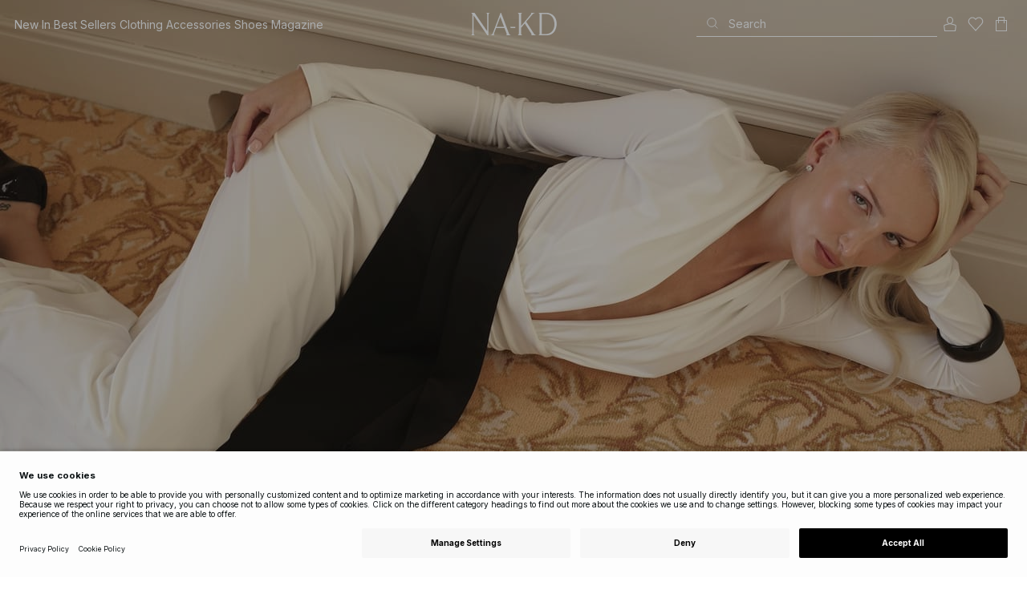

--- FILE ---
content_type: application/javascript
request_url: https://www.na-kd.com/assets/sitelayout-full-cart.chunk.18367868953e21c0f557.js
body_size: 45367
content:
/*! For license information please see sitelayout-full-cart.chunk.18367868953e21c0f557.js.LICENSE.txt */
(window.webpackJsonp=window.webpackJsonp||[]).push([[82,5,6,16,18,19,40,48,51,87],{1036:function(e,t,n){"use strict";n.r(t),n.d(t,"default",(function(){return ue}));var i=n(6),a=n(118),r=n(9),s=n(1),o=n(69),l=n(46),c=n(690),d=n(812),u=n(207),p=n(809),h=n(0),b=n.n(h),m=n(908),g=n(155),f=n(14),v=n(2),O=n(70),y=n(225),j=n(33),C=n(157),E=n(811),k=n(237),S=n(835),x=n(836),w=n(785),L=n(770),R=n(3),A=n(319);const T=s.styled.div({backgroundColor:v.WHITE,width:"100%",textAlign:"center"}),z=Object(s.styled)(A.a,{fontSize:12,marginTop:-2,color:v.GREY_DARK});var I=Object(s.styled)((()=>b.a.createElement(T,null,b.a.createElement(z,null)," ",Object(R.translate)("/MiniCart/NotReserved")))),M=n(27);const P="spacing-05",B="features.sitelayout.fullcart";var D={base:`${B}.base`,item:`${B}.item`,sizeReminder:`${B}.sizereminder`,close:`${B}.close`},F=n(694),N=n(45),_=n(665),U=n(62);const W=s.styled.div({margin:{top:"spacing-11"},minHeight:"100%"});var H=()=>{const{cart:e,currentBreakpoint:t}=Object(f.c)((e=>({cart:e.cart,currentBreakpoint:e.currentBreakpoint}))),n=Object(h.useMemo)((()=>{var t;return(null===(t=null==e?void 0:e.recommendedProducts)||void 0===t?void 0:t.filter((e=>1===e.sizes.length)))||[]}),[]);if(!n.length)return null;const i=Object(U.c)(t)?2.5:t===R.Breakpoint.Small?4:5;return b.a.createElement(W,null,b.a.createElement(F.a,{items:n,upsellBuy:!0,likeLocation:o.c.CartUpsell,eventLocation:N.a.CART_UPSELL,slideButtonPosition:_.a.top,header:Object(R.translate)("/SingleProduct/MostRecommended"),noColorDisplay:!0,numberOfItemsToShow:i}))},G=n(340),V=n(15),K=n(790),$=n(12),Y=n(102);const q=.5*v.DEFAULT_DURATION,Z=Object(r.query)({maxWidth:"1150px"}),J=Object(r.query)({minWidth:"1441px"}),Q=Object(h.forwardRef)(((e,t)=>{var{top:n,isActive:a}=e,r=Object(i.__rest)(e,["top","isActive"]);const o=Object(h.useMemo)((()=>Object.assign(Object.assign(Object.assign({position:"fixed",top:n,height:`calc(100% - ${n}px)`,left:0,width:"100vw",display:"flex",flexDirection:"column",backgroundColor:v.COLOR.SECONDARY.MAIN,zIndex:v.ZIndex.HeaderOverlay,opacity:0,transform:"translateY(50px)"},Object(v.transition)({property:"transform, opacity",duration:q})),a&&{opacity:1,transform:"translateY(0)"}),{padding:{x:P},overflowY:"auto"})),[a,n]);return b.a.createElement(s.styled.Div,Object.assign({css:o,"data-test-id":D.base,ref:t},r))})),X=s.styled.div(Object.assign({position:"relative",width:"100%",maxHeight:"100%",overflowY:"visible"},Object(r.media)(J,{maxWidth:v.pageMaxWidth,margin:{x:"auto"}}))),ee=e=>{var{display:t}=e,n=Object(i.__rest)(e,["display"]);const a=Object(h.useMemo)((()=>Object.assign({display:t,alignItems:"flex-start",justifyContent:"space-between",gap:`${Object(v.spacing)(3)}px`},Object(r.media)(Z,{display:"block"}))),[t]);return b.a.createElement(s.styled.Div,Object.assign({css:a},n))},te=s.styled.div(Object.assign({flex:{grow:0,shrink:0,basis:584},backgroundColor:v.COLOR.SECONDARY.MAIN,overflowX:"auto"},Object(r.media)(Object(r.query)({minWidth:"1729px"}),{flexBasis:638}))),ne=s.styled.div(Object.assign({width:466,display:"flex",flexDirection:"column",flex:{grow:0,shrink:0,basis:466},backgroundColor:e=>e.palette.neutrals[75],padding:{xy:"spacing-04"},position:"sticky",top:40},Object(r.media)(Z,{width:"100%",margin:{top:Object(v.spacing)(3)},position:"static"}))),ie=Object(s.styled)(w.a,{backgroundColor:"transparent"}),ae=s.styled.div({fontSize:14,margin:{left:-12},fontWeight:"normal",display:"flex",alignItems:"center",position:"sticky",top:0,backgroundColor:e=>e.palette.secondary,zIndex:1,height:40}),re=Object(s.styled)(I,{textAlign:"left",margin:{top:"spacing-05"}}),se=s.styled.div({height:1,backgroundColor:e=>e.palette.neutrals[75]}),oe=Object(s.styled)(K.a,{marginBottom:"spacing-07"}),le=()=>b.a.createElement(ae,{"data-test-id":D.close},b.a.createElement(p.a,{to:Object(j.g)()})),ce=Object(s.styled)(y.a,{position:"absolute",left:"50%",top:"50%",transform:"translate(-50%, -50%)"}),de=({isActive:e})=>{var t,n,i;const r=Object(f.b)(),{cart:s}=Object(f.c)((({cart:e})=>({cart:e}))),c=Object(h.useRef)(null),u=Object(G.a)(),p=Object(h.useCallback)((t=>{"Escape"===t.key&&e&&Object(Y.b)()}),[e]);Object(h.useEffect)((()=>(document.addEventListener("keydown",p),()=>document.removeEventListener("keydown",p))),[p]),Object(h.useEffect)((()=>(Object(g.a)(e,"full-cart"),e&&Object(M.y)(),()=>{Object(g.a)(!1,"full-cart")})),[e]);const O=Object(h.useCallback)((e=>r(Object(l.n)(e,"fullCart"))),[r]),y=Object(h.useCallback)(((e,t)=>r(Object(l.p)(e,t,"fullCart"))),[r]),j=Object(h.useCallback)(((e,t)=>{var n;const i=null===(n=null==s?void 0:s.items)||void 0===n?void 0:n.find((({code:t})=>t===e));i&&r(Object(l.o)(e,t,i.quantity,"fullCart",!1))}),[s,r]),w=Object(h.useCallback)(((e,t="down")=>{var n,i;if(!e||!Object(E.a)(e))return{};const a=e.getBoundingClientRect(),r=e.offsetParent,s=a.top+a.height-(null!==(i=null===(n=c.current)||void 0===n?void 0:n.offsetTop)&&void 0!==i?i:0),o=r.offsetHeight-e.offsetTop;return Object.assign({left:a.left},"down"===t?{top:s}:{bottom:o})}),[]),R=null!==(t=null==s?void 0:s.items)&&void 0!==t?t:[],A={isActive:e,top:null!==(i=null===(n=k.a.current)||void 0===n?void 0:n.getBoundingClientRect().bottom)&&void 0!==i?i:0,ref:c},T={display:R.length?"flex":"block"};return R.length?b.a.createElement(Q,Object.assign({},A),b.a.createElement(X,null,b.a.createElement(le,null),b.a.createElement(x.a,{top:Object(v.spacing)("spacing-03"),paddingX:Object(v.spacing)(P)}),b.a.createElement($.a,null,b.a.createElement(ee,Object.assign({},T),b.a.createElement(te,null,b.a.createElement(a.a,{phrase:"/Checkout/CartHeader"},(e=>b.a.createElement(V.b,{variant:"headline-xl",marginBottom:"spacing-06",marginTop:"spacing-04"},`${e}`," ",`(${Object(C.a)(s)})`))),b.a.createElement(S.a,{gap:"spacing-05"},R.map(((e,t,n)=>b.a.createElement(b.a.Fragment,{key:Object(L.a)(e)},b.a.createElement(m.default,{item:e,likeLocation:o.c.FullCart,onSelectSize:j,onChangeQuantity:y,dropdownDirection:1===n.length||t!==n.length-1?"down":"up",dropdownIsFixed:1===n.length,getFixedDropdownContentPosition:w,"data-testid":D.item,onRemoveItem:O}),b.a.createElement(se,null))))),!!R.length&&b.a.createElement(re,null)),!!R.length&&b.a.createElement(ne,null,b.a.createElement(V.b,{variant:"headline-xl",marginBottom:"spacing-07"},b.a.createElement(a.a,{phrase:"/Cart/TotalAmount"})),b.a.createElement(oe,null),b.a.createElement(ie,{isFullCart:!0})))),b.a.createElement(H,null))):u?b.a.createElement(Q,Object.assign({},A),b.a.createElement(X,null,b.a.createElement(le,null),b.a.createElement(ee,Object.assign({},T),b.a.createElement(d.a,null)),b.a.createElement(H,null))):b.a.createElement(Q,Object.assign({},A),b.a.createElement(le,null),b.a.createElement(ce,null))};var ue=Object(u.b)(Object(c.a)((e=>{const t=Object(Y.e)();return b.a.createElement(O.a,{in:t,timeout:q},(t=>b.a.createElement(de,Object.assign({},e,{isActive:t}))))})))},618:function(e,t,n){"use strict";n.d(t,"a",(function(){return i})),n.d(t,"b",(function(){return a}));var i,a,r=n(6),s=n(0),o=n.n(s),l=n(1),c=n(2),d=n(3);!function(e){e[e.h1=0]="h1",e[e.h2=1]="h2",e[e.h3=2]="h3",e[e.p=3]="p",e[e.div=4]="div",e[e.span=5]="span"}(i||(i={})),function(e){e[e.title=0]="title",e[e.heading=1]="heading",e[e.subtitle=2]="subtitle",e[e.body1=3]="body1",e[e.body2=4]="body2",e[e.caption=5]="caption"}(a||(a={}));const u={title:28,heading:20,subtitle:16,body1:14,body2:12,caption:10},p={title:34/u.title,heading:26/u.heading,subtitle:20.8/u.subtitle,body1:17.5/u.body1,body2:15/u.body2,caption:12.5/u.caption};t.c=Object(l.styled)((e=>{var{children:t,component:n,variant:s=a.body1,bold:h,regular:b,gutterTop:m=!1,gutterBottom:g=!1,color:f=c.BLACK,textDecoration:v="none",ellipsis:O,phrase:y,values:j,lineClamp:C,fontSize:E=u[a[s]],lineHeight:k=p[a[s]],whiteSpace:S,fontWeight:x}=e,w=Object(r.__rest)(e,["children","component","variant","bold","regular","gutterTop","gutterBottom","color","textDecoration","ellipsis","phrase","values","lineClamp","fontSize","lineHeight","whiteSpace","fontWeight"]);let L;switch(n){case i.h1:L=l.styled.H1;break;case i.h2:L=l.styled.H2;break;case i.h3:L=l.styled.H3;break;case i.p:L=l.styled.P;break;case i.div:L=l.styled.Div;break;default:L=l.styled.Span}return o.a.createElement(L,Object.assign({css:Object.assign(Object.assign(Object.assign({padding:{xy:0},margin:{bottom:c.spacing(Number(g)),top:c.spacing(Number(m)),x:0},fontStyle:"normal",textDecoration:v,fontWeight:null!=x?x:h?700:400,color:f,fontSize:E,lineHeight:k,whiteSpace:S},(s===a.title||s===a.heading)&&{fontWeight:b?400:700}),O&&{display:"block",overflow:"hidden",textOverflow:"ellipsis",whiteSpace:"nowrap",width:"98%"}),!!C&&{maxHeight:C*(u[a[s]]*p[a[s]]),position:"relative",overflow:"hidden"})},w),y?o.a.createElement(d.Translate,{phrase:y,values:j}):t)}))},620:function(e,t,n){"use strict";n.d(t,"a",(function(){return l})),n.d(t,"b",(function(){return d}));var i=n(6),a=n(3),r=n(0),s=n.n(r);const o=s.a.createContext(null);const l=e=>{var{isOpen:t,isActive:n=t,onClose:l}=e,c=Object(i.__rest)(e,["isOpen","isActive","onClose"]);const d=Object(r.useRef)({backward:[],forward:[],submit:[],focus:[],blur:[]}),u=Object(r.useCallback)((e=>{const t=e.code;if("Escape"===t)return l();const n=function(e){return"ArrowUp"===e?"backward":"ArrowDown"===e?"forward":"Enter"===e?"submit":null}(t);if(n){"ArrowDown"!==e.code&&"ArrowUp"!==e.code||e.preventDefault();for(const e of d.current[n])e()}}),[l]);Object(r.useEffect)((()=>{if(n)return Object(a.on)("keydown",u)}),[u,n]),Object(r.useEffect)((()=>{if(n)for(const e of d.current.focus)e();else for(const e of d.current.blur)e()}),[n]);const p=Object(r.useCallback)(((e,t)=>e in d.current?(d.current[e].push(t),()=>{const n=d.current[e].indexOf(t);-1!==n&&d.current[e].splice(n,1)}):()=>{}),[]);return s.a.createElement(o.Provider,Object.assign({value:Object(r.useMemo)((()=>({on:p,isOpen:t,isActive:n,close:l})),[n,t,p,l])},c))};function c(e,t){const n=Object(r.useContext)(o);Object(r.useEffect)((()=>{if(t)return null==n?void 0:n.on(e,t)}),[n,t,e])}const d=({onForward:e,onBackward:t,onSubmit:n,onFocus:i,onBlur:a}={})=>(c("forward",e),c("backward",t),c("submit",n),c("focus",i),c("blur",a),Object(r.useContext)(o))},621:function(e,t,n){"use strict";n.d(t,"b",(function(){return r})),n.d(t,"c",(function(){return s})),n.d(t,"a",(function(){return o}));var i=n(22),a=n(246);function r(e){var t;return{availabilityStatus:"available",brand:e.brandName,code:Object(i.epiPropertyValue)(e.variation.code),displayName:Object(i.epiPropertyValue)(e.variation.displayName),imgUrl:e.imageUrls[0],numberOfLikes:e.numberOfLikes,productUrl:e.url,price:Object(a.a)(e.sizes),taxonomy:[],category:null!==(t=e.mainCategory)&&void 0!==t?t:"",currency:"",color:"",sizes:e.sizes,excludedMarkets:e.excludedMarkets}}function s(e){var t;return{availabilityStatus:"available",brand:e.brandName,code:Object(i.epiPropertyValue)(e.variation.code),displayName:Object(i.epiPropertyValue)(e.variation.displayName),imgUrl:e.imageUrls[0],numberOfLikes:e.numberOfLikes,productUrl:e.url,price:Object(a.a)(e.sizes),taxonomy:[],category:null!==(t=e.mainCategory)&&void 0!==t?t:"",currency:"",color:"",sizes:e.sizes,excludedMarkets:e.excludedMarkets}}function o(e){var t,n;return e.sizes?{availabilityStatus:"available",brand:e.brandName,category:null!==(t=e.categories[0])&&void 0!==t?t:"",code:e.code.split("-").slice(0,-1).join("-"),color:e.color,currency:"",displayName:e.displayName,excludedMarkets:[],imgUrl:e.imageUrl,numberOfLikes:0,price:null===(n=e.sizes.find((t=>t.code===e.code)))||void 0===n?void 0:n.price,productUrl:e.url,sizes:e.sizes,taxonomy:[]}:null}},622:function(e,t,n){"use strict";var i=n(63),a=n(99);t.a=function(e,t){const[n]=Object(i.useDecision)(a.e),r=!e&&"on"===n.variationKey;return{hideDiscountedPrices:r,hideTopBadge:r&&"sale"===(null==t?void 0:t.type)}}},623:function(e,t,n){"use strict";n.d(t,"a",(function(){return a})),n.d(t,"c",(function(){return r})),n.d(t,"b",(function(){return s})),n.d(t,"d",(function(){return o})),n.d(t,"e",(function(){return l})),n.d(t,"f",(function(){return c}));const i="features.product.size",a=`${i}.dropdown`,r=`${i}.options`,s=`${i}.option`,o=`${i}.sizeguide.button`,l=`${i}.sizeguide.content`,c=`${i}.sizeguide.vfr`},624:function(e,t,n){"use strict";function i(e){var t;return(null===(t=null==e?void 0:e.names)||void 0===t?void 0:t.join(" / "))||""}n.d(t,"a",(function(){return i}))},625:function(e,t,n){"use strict";n.d(t,"b",(function(){return d}));var i=n(3),a=n(246),r=n(0),s=n.n(r),o=n(14),l=n(247),c=n(628);function d(e,t){if(e)return!1;const n=(i=t)&&Array.isArray(i)?Object(a.a)(t):t;var i;return!!n&&n.current<n.original}t.a=({price:e})=>{const{currency:t,currentCountryCode:n}=Object(o.c)((e=>e.appShellData));return s.a.createElement(i.Translate,{phrase:"/Price/OriginalPrice"},(i=>s.a.createElement(c.a,null,`${i}: ${Object(l.a)(e,n,t)}`)))}},626:function(e,t,n){"use strict";n.d(t,"b",(function(){return u})),n.d(t,"c",(function(){return p}));var i=n(6),a=n(0),r=n.n(a),s=n(1),o=n(2),l=n(205),c=n(637),d=n(622);function u(e,t){return null==t||t.length<1?[]:null==e?t:t.filter((t=>(null==t?void 0:t.type)!==e))}function p(e){if(null==e||0===e.length)return null;return[...e].sort(((e,t)=>e.priority>t.priority?1:-1))[0]}t.a=Object(s.styled)((function(e){var t,{badge:n,salesBadgeBackgroundColor:a,size:s="s",testId:u,isInDiscountCategory:p}=e,h=Object(i.__rest)(e,["badge","salesBadgeBackgroundColor","size","testId","isInDiscountCategory"]);const{hideTopBadge:b}=Object(d.a)(!!p,n);if(!n||b)return null;const{backgroundColor:m,color:g}=null!==(t=function(e,t){const n="sale"===e,i="stock"===e;return t&&Object(l.d)(t)&&n?{backgroundColor:t,color:Object(l.c)(t,o.COLOR.SECONDARY.MAIN,o.COLOR.PRIMARY.MAIN,1.6)}:i?{backgroundColor:o.COLOR.SECONDARY.MAIN,color:e=>e.palette.reds[300]}:void 0}(n.type,a))&&void 0!==t?t:{};return r.a.createElement(c.a,Object.assign({backgroundColor:m,"data-test-id":u,textColor:g,size:s},h),n.title)}))},627:function(e,t,n){"use strict";n.d(t,"a",(function(){return E})),n.d(t,"b",(function(){return L}));var i=n(6),a=n(0),r=n.n(a),s=n(68),o=n(1),l=n(3),c=n(629),d=n(685),u=n.n(d),p=n(666),h=n.n(p),b=n(2),m=n(9),g=n(661);n.d(t,"c",(function(){return c.b}));const f=r.a.memo(Object(o.styled)((function(e){var{hide:t,elementRef:n}=e,a=Object(i.__rest)(e,["hide","elementRef"]);return r.a.createElement(o.styled.Img,Object.assign({},a,{ref:n,css:Object.assign(Object.assign({},t&&{opacity:0}),b.transition({property:"opacity"}))}))}))),v=o.styled.div({position:"relative",width:"100%",height:"100%",backgroundColor:b.GREY_LIGHT}),O=Object(o.styled)(v,{display:"flex",flexDirection:"column",justifyContent:"center",alignItems:"center"}),y=o.styled.div(Object.assign(Object.assign({fontSize:b.pixelsToUnit(13),fontWeight:700,textAlign:"center",color:b.GREY_DARK,marginBottom:b.pixelsToUnit(20),padding:{x:b.huge,y:0}},Object(m.media)(b.mediaMinDesktop,{padding:{x:b.gigantic,y:0}})),Object(m.media)(b.mediaMinTinyMaxSmall,{fontSize:b.delta}))),j=Object(o.styled)(Object(o.applyClassName)(u.a),{transform:"translate(-50%, -50%)",position:"absolute",top:"50%",left:"50%",width:"50%",height:"50%"});var C,E;!function(e){e[e.Idle=0]="Idle",e[e.Pending=1]="Pending",e[e.Rejected=2]="Rejected",e[e.Fulfilled=3]="Fulfilled"}(C||(C={})),function(e){e[e.None=0]="None",e[e.Delay=1]="Delay",e[e.Full=2]="Full"}(E||(E={}));class k extends r.a.Component{constructor(e){super(e),this.src=null,this.registerLowresHandler=e=>{this.props.enableLowresListener&&A(e,this.id,(()=>{this.forceUpdate()}))},this.unRegisterLowresHandler=()=>{this.props.enableLowresListener&&T(this.getUrl(this.props.src),this.id)},this.handleImageMount=e=>{if(this.shouldLazyLoad()||this.checkIfCachedByBrowser(e),this.shouldLazyLoad()&&k.intersectionObserver&&(this.image&&e!==this.image&&k.intersectionObserver.unobserve(this.image),this.image=e,e)){const t=this.id.toString();e.dataset.id=t,k.intersectionObserverCallbacks[t]=this.handleIntersection,k.intersectionObserver.observe(e)}},this.handleIntersection=(e,t)=>0===e.intersectionRatio&&!t||t&&this.props.lazy!==E.Delay?null:(this.status(C.Pending),new Promise((t=>{this.loadResource(this.src,this.getUrl(this.props.src)).then((()=>t(e))).catch((()=>t(e)))}))),this.isCached=!!this.props.src&&!!I(this.getUrl(this.props.src)),this.src=this.srcUrl(),this.state={status:e.src?this.isCached||!Object(l.isBrowser)()?C.Fulfilled:this.shouldLazyLoad(e)?C.Idle:C.Pending:C.Rejected},this.id=k.increment++,this.registerLowresHandler(this.getUrl(this.props.src))}componentDidMount(){this.mounted=!0,this.cachedIsNotForCurrentPreset()&&this.src&&!this.shouldLazyLoad()&&this.loadResource(this.src,this.getUrl(this.props.src))}cachedIsNotForCurrentPreset(){if(this.state.status===C.Rejected)return!1;const e=I(this.src);return!e||Object(c.d)(e.width,Object(c.e)())!==this.props.preset}componentDidUpdate(e){this.props.src?this.props.src===e.src&&this.props.preset===e.preset||(this.isCached||this.status(C.Pending),this.cachedIsNotForCurrentPreset()&&(this.unRegisterLowresHandler(),this.registerLowresHandler(this.getUrl(this.props.src)),this.src=this.srcUrl(this.props.imageDomain,this.getUrl(this.props.src),this.props.preset),this.src&&!this.shouldLazyLoad()&&this.loadResource(this.src,this.getUrl(this.props.src)))):this.status(C.Rejected)}componentWillUnmount(){this.unRegisterLowresHandler(),this.mounted=!1,this.image&&k.intersectionObserver.unobserve(this.image)}checkIfCachedByBrowser(e){this.isCached=M(e)}loadResource(e,t){return Object(i.__awaiter)(this,void 0,void 0,(function*(){this.status(C.Pending);const n=this.currentLoad=function(e){return new Promise(((t,n)=>{const i=new Image;Object.assign(i,{onload:()=>t(i),onerror:()=>n(),src:e}),i.complete&&(i.naturalWidth>0?t(i):requestAnimationFrame((()=>{i.naturalWidth>0?t(i):n()})))}))}(e);try{!function(e,t){requestAnimationFrame((()=>{if(e&&M(e)){const n=I(t);if(!n||e.naturalWidth>n.width){z[t]={width:e.naturalWidth,height:e.naturalHeight,src:e.currentSrc};const n=R[t];n&&n.map((e=>{e.handler()}))}}}))}(yield n,t),this.mounted&&this.currentLoad===n&&this.status(C.Fulfilled)}catch(i){this.mounted&&this.currentLoad===n&&this.status(C.Rejected)}}))}shouldLazyLoad(e=this.props){return e.shouldLazyLoad&&this.props.lazy!==E.None}status(e){this.state.status!==e&&this.setState({status:e})}srcUrl(e=this.props.imageDomain,t=this.getUrl(this.props.src),n=this.props.preset,i=this.props.quality,a=this.props.height,r=this.props.ratio,s=this.props.mode){return t&&void 0!==n?Object(g.a)(e,t,n,this.props.shouldAddResizePrefix,i,a,r,s):t}getUrl(e){return this.isUrlViewModel(e)?e.url:e}isUrlViewModel(e){return!!e&&!!e.url}renderImage(e,t,n){return r.a.createElement(f,Object.assign({alt:""},n,{src:e,hide:t,elementRef:this.handleImageMount}))}render(){const{status:e}=this.state,t=this.props,{shouldLazyLoad:n,preset:a,ratio:s,height:o,mode:l,quality:c,isPlaceholderImage:d,lazy:u,dispatch:p,nullOnReject:h,enableLowresListener:b,shouldAddResizePrefix:m,imageDomain:g}=t,f=Object(i.__rest)(t,["shouldLazyLoad","preset","ratio","height","mode","quality","isPlaceholderImage","lazy","dispatch","nullOnReject","enableLowresListener","shouldAddResizePrefix","imageDomain"]),O=this.srcUrl();if(e===C.Fulfilled)return this.renderImage(O,!1,f);if(O){const t=I(this.getUrl(this.props.src));if(t)return this.renderImage(t.src,!1,f);if(e===C.Pending)return this.renderImage(O,!0,f);if(e===C.Idle)return this.renderImage("",!0,f)}return h?null:r.a.createElement(v,{className:this.props.className,style:this.props.style},!this.props.isPlaceholderImage&&r.a.createElement(j,null))}}k.defaultProps={lazy:E.None},k.intersectionObserver=Object(l.isBrowser)()?new IntersectionObserver((function(e){e.forEach(x)})):null,k.intersectionObserverCallbacks={},k.lazyQueue=[],k.lazyPromises=[],k.increment=0;const S=Object(s.a)((function(e,t){return{shouldLazyLoad:t.lazy!==E.None,shouldAddResizePrefix:e.appShellData.enableImageResizePrefix&&!1!==t.shouldAddResizePrefix,imageDomain:e.appShellData.imageDomain}}))(k);function x(e){const t=w(e);if(!t)return;const n=t(e);n?(k.intersectionObserver.unobserve(e.target),k.lazyPromises.push(n),n.then((()=>{const e=k.lazyPromises.indexOf(n);e>=0&&(k.lazyPromises=[...k.lazyPromises.slice(0,e),...k.lazyPromises.slice(e+1)]),0===k.lazyPromises.length&&(k.lazyQueue.forEach((e=>{const t=w(e);t&&t(e,!0)&&k.intersectionObserver.unobserve(e.target)})),k.lazyQueue=[])}))):k.lazyQueue.push(e)}function w(e){return k.intersectionObserverCallbacks[e.target.dataset.id]}t.d=Object(o.styled)(S);const L=({className:e,style:t,text:n})=>r.a.createElement(O,{className:e,style:t},!!n&&r.a.createElement(y,null,n),r.a.createElement(h.a,null));const R={},A=(e,t,n)=>{R[e]?R[e].push({id:t,handler:n}):R[e]=[{id:t,handler:n}]},T=(e,t)=>{const n=R[e];n&&(1===n.length?(n.pop(),delete R[e]):n.splice(n.indexOf(n.find((e=>e.id===t))),1))},z={};function I(e){return z[e]}function M(e){return!!e&&(!/\.svg/.test(new l.URLX(e.src).pathname)&&(e.complete&&e.naturalWidth>0))}},628:function(e,t,n){"use strict";var i=n(15),a=n(0),r=n.n(a);t.a=e=>r.a.createElement(i.b,Object.assign({as:"div",variant:"caption-xxs",color:e=>e.palette.neutrals[300]},e))},630:function(e,t,n){"use strict";var i=n(25);t.a=e=>e.componentName===i.a.Avensia_Common_Features_MyLikes_MyLikesPageViewModel},631:function(e,t,n){"use strict";const i="features.product.productcard";t.a={productList:`${i}.product-list`,productListItem:`${i}.product-list-item`,tag:`${i}.tag`}},632:function(e,t,n){"use strict";function i(e){return e.hoverImageUrl?Math.max(e.imageUrls.indexOf(e.hoverImageUrl),1):1}n.d(t,"a",(function(){return i}))},633:function(e,t,n){"use strict";var i=n(64);const a=Object(i.default)((()=>Promise.all([n.e(1),n.e(11),n.e(65)]).then(n.bind(null,668)).then((e=>e.default))));t.a=a},634:function(e,t,n){"use strict";n.d(t,"a",(function(){return f}));var i=n(6),a=n(0),r=n.n(a),s=n(9),o=n(1),l=n(3),c=n(15),d=n(138),u=n(2),p=n(623),h=n(620),b=n(635),m=n(99),g=n(63);const f=Object(o.styled)(Object(a.forwardRef)((function(e,t){var{children:n,selected:a,isAvailableForPurchase:l=!0,direction:c,usedOnBundleProducts:p,isActive:m=!1,onFocus:g,inputRef:f}=e,v=Object(i.__rest)(e,["children","selected","isAvailableForPurchase","direction","usedOnBundleProducts","isActive","onFocus","inputRef"]);const O=Object(o.useTheme)(),y=Object(h.b)(),j=O.palette.neutrals[100],C=u.BLACK,E=O.palette.neutrals[75],k=Object.assign({backgroundColor:E},!p&&Object.assign({border:{y:{color:C}}},"up"===c?{":first-child":{borderTopColor:j}}:{":last-child":{borderBottomColor:j}}));return r.a.createElement(o.styled.Label,Object.assign({css:Object(o.styled)(Object.assign(Object.assign(Object.assign(Object.assign(Object.assign(Object.assign({},u.transition({property:"background-color"})),{display:"flex",alignItems:"center",fontWeight:"normal",fontSize:14,cursor:"pointer",lineHeight:1,height:b.a,color:u.BLACK,padding:{x:u.spacing(1.5)},backgroundColor:u.COLOR.SECONDARY.MAIN,border:Object.assign({y:{width:1,style:"solid",color:j}},"up"===c?{top:{color:"transparent"}}:{bottom:{color:"transparent"}})}),!l&&{color:u.GREY_OUT}),a&&Object.assign({backgroundColor:E},!l&&{backgroundColor:u.GREY_OUT,color:u.COLOR.SECONDARY.MAIN})),Object(s.selector)(":not(:hover)",Object.assign({},"up"===c?{":last-child":{borderBottomColor:p?"transparent":j}}:{":first-child":{borderTopColor:j}}))),{":hover":k,":focus-within":k}),m&&k),ref:t},v),r.a.createElement(o.styled.Input,Object.assign({type:"checkbox",checked:a,readOnly:!0,name:"size",css:d.a,onFocus:g,ref:f},!(null==y?void 0:y.isOpen)&&{tabIndex:-1})),n)}))),v=o.styled.div({display:"flex",alignItems:"center"}),O=Object(o.styled)(v,{flex:{grow:1,shrink:0,basis:0}}),y=Object(o.styled)((e=>r.a.createElement(c.b,Object.assign({variant:"body-xs"},e))),{display:"inline-block",marginLeft:"auto"}),j=Object(o.styled)(y,{textDecoration:"underline",color:e=>e.palette.primary}),C=Object(a.forwardRef)((function({onSelectSize:e,selected:t,size:n,isAvailableForPurchase:i=!0,direction:s,usedOnBundleProducts:o,isActive:c,isRecommended:d,index:u,onFocus:h},b){const[{enabled:v}]=Object(g.useDecision)(m.a),C=Object(a.useCallback)((()=>(null==n?void 0:n.code)&&(null==e?void 0:e(n.code))),[n,e]),E=v&&n.notifyMeEnabled,k=Object(a.useRef)(null);return Object(a.useEffect)((()=>{var e;c&&(null===(e=k.current)||void 0===e||e.focus())}),[c]),r.a.createElement(f,Object.assign({selected:t,isAvailableForPurchase:i,onClick:e=>{i||E?C():(e.stopPropagation(),e.preventDefault())},direction:s,"data-test-id":p.b,usedOnBundleProducts:o,isActive:c,inputRef:k,ref:b},!!h&&{onFocus:()=>{null==h||h(u)}}),o?r.a.createElement(O,null,null==n?void 0:n.sizeName):r.a.createElement(r.a.Fragment,null,r.a.createElement(O,null,null==n?void 0:n.sizeName,i&&(d?r.a.createElement(y,null,r.a.createElement(l.Translate,{phrase:"/SingleProduct/SizeRecommended"})):"low"===(null==n?void 0:n.stock)&&r.a.createElement(y,null,Object(l.translate)("/Stock/LowStock"))),!i&&!E&&r.a.createElement(y,null,r.a.createElement(l.Translate,{phrase:"/Stock/NoStock"}))),!i&&E&&r.a.createElement(j,null,r.a.createElement(l.Translate,{phrase:"/Choose/Notify"}))))}));t.b=Object(a.memo)(Object(o.styled)(C))},635:function(e,t,n){"use strict";n.d(t,"b",(function(){return i})),n.d(t,"c",(function(){return a})),n.d(t,"a",(function(){return r}));const i=210,a=[1,2],r=40},636:function(e,t,n){"use strict";var i=n(6),a=n(0),r=n.n(a),s=n(639),o=n.n(s),l=n(117);t.a=e=>{var{fill:t,size:n}=e,a=Object(i.__rest)(e,["fill","size"]);return r.a.createElement(l.a,Object.assign({glyph:o.a,fill:t||"none",size:n||"medium"},a))}},637:function(e,t,n){"use strict";n.d(t,"a",(function(){return h}));var i=n(6),a=n(0),r=n.n(a),s=n(59),o=n(1),l=n(12),c=n(2);const d=Object(a.forwardRef)(((e,t)=>{var{backgroundColor:n,size:a,bold:s,textColor:d,variant:u}=e,p=Object(i.__rest)(e,["backgroundColor","size","bold","textColor","variant"]);const h=function(e){return"xs"===e?10:12}(a),b=function(e){return"xs"===e?13:"s"===e?16:24}(a),m=function(e){return"xs"===e?2:"s"===e?4:8}(a),g="primary"===u?c.COLOR.SECONDARY.MAIN:c.COLOR.PRIMARY.MAIN,f="primary"===u?c.COLOR.PRIMARY.MAIN:c.COLOR.SECONDARY.MAIN,v=Object(o.styled)({alignItems:"center",backgroundColor:null!=n?n:g,color:null!=d?d:f,display:"flex",fontSize:h,fontWeight:s?700:400,gap:`${m}px`,height:`${b}px`,justifyContent:"center",lineHeight:1,padding:{x:m}});return r.a.createElement(l.a,Object.assign({css:v,ref:t},p))}));d.displayName="BadgeRoot";var u=d;const p=Object(a.forwardRef)(((e,t)=>{var{children:n,classes:a,className:o,endIcon:l,startIcon:c,size:d="s",variant:p="primary",testIDs:h,backgroundColor:b,textColor:m}=e,g=Object(i.__rest)(e,["children","classes","className","endIcon","startIcon","size","variant","testIDs","backgroundColor","textColor"]);return r.a.createElement(u,Object.assign({className:Object(s.default)(null==a?void 0:a.root,o),"data-test-id":null==h?void 0:h.root,size:d,variant:p,backgroundColor:b,textColor:m,ref:t},g),!!c&&c,n,!!l&&l)}));p.displayName="Badge";var h=p},638:function(e,t,n){"use strict";n.d(t,"a",(function(){return y})),n.d(t,"b",(function(){return j}));var i=n(6),a=n(0),r=n.n(a),s=n(137),o=n(1),l=n(2),c=n(69),d=n(68),u=n(643),p=n(411),h=n.n(p);var b={button:"features.shared.like-button.button"},m=n(636),g=n(3);const f=Object(s.default)(((e,t,n={})=>Object.assign({alignItems:"center",backgroundColor:"transparent",border:{xy:{color:"transparent"}},cursor:"pointer",display:"flex",flexDirection:e?"row":t?"row-reverse":"column",height:n.height,width:n.width},n.rootMargin&&{margin:n.rootMargin}))),v=Object(s.default)(((e,t,n={})=>({fontSize:n.labelSize||l.milli,margin:e?{left:4}:t?{right:4}:{top:2}})));class O extends r.a.Component{constructor(){super(...arguments),this.state={likes:this.props.liked?this.props.likes+1:this.props.likes},this.handleClick=h()((e=>{e.stopPropagation(),this.props.liked?this.props.removeVariantLike(this.props.likeVariant,this.props.likeLocation):this.props.addVariantLike(this.props.likeVariant,this.props.likeLocation),this.props.onLikeToggle&&this.props.onLikeToggle(this.props.likeVariant.code)}),500)}shouldComponentUpdate(e,t){return t.likes!==this.state.likes}UNSAFE_componentWillReceiveProps(e){!this.props.liked&&e.liked?this.setState({likes:this.state.likes+1}):this.props.liked&&!e.liked&&this.setState({likes:this.state.likes-1})}render(){const e=this.props,{countBeside:t=!1,countLeft:n=!1,styling:a={},disabled:s,liked:l,likedColor:c,unLikedColor:d,unLikedStroke:p,small:h,alwaysFilled:O,useRemoveLikeButton:y,addVariantLike:j,likeLocation:C,likeVariant:E,removeVariantLike:k,onLikeToggle:S}=e,x=Object(i.__rest)(e,["countBeside","countLeft","styling","disabled","liked","likedColor","unLikedColor","unLikedStroke","small","alwaysFilled","useRemoveLikeButton","addVariantLike","likeLocation","likeVariant","removeVariantLike","onLikeToggle"]);return r.a.createElement(o.styled.Button,Object.assign({},!s&&{onClick:this.handleClick},{css:f(t,n,a),"data-testid":b.button,"data-test-id":b.button,"aria-label":l?Object(g.translate)("/Account/MyPages/MyLikes/RemoveFromLikes"):Object(g.translate)("/Account/MyPages/MyLikes/AddToLikes")},x),y?r.a.createElement(m.a,{fill:"white"}):r.a.createElement(u.a,{liked:l,likedColor:c,unLikedColor:d,unLikedStroke:p,small:h,customSize:a.iconSize,alwaysFilled:O,strokeWidth:this.props.strokeWidth}),"number"==typeof this.props.likes&&r.a.createElement(o.styled.Span,{css:v(t,n,a)},this.state.likes))}}const y=Object(o.styled)(Object(d.a)(null,{addVariantLike:c.h,removeVariantLike:c.l})(O)),j=Object(o.styled)((e=>r.a.createElement(y,Object.assign({},e,{unLikedStroke:e.unLikedColor||l.BLACK,css:{display:"inline-block",padding:{x:8},border:{xy:{color:l.BLACK,style:"solid",width:1},radius:l.BORDER_RADIUS}}}))))},639:function(e,t,n){var i=n(0);function a(e){return i.createElement("svg",e,i.createElement("path",{stroke:"currentColor",strokeLinecap:"round",strokeLinejoin:"round",d:"M15 4l-1.208 11.473a1.334 1.334 0 01-1.325 1.194H5.533a1.333 1.333 0 01-1.326-1.194L3 4M1.333 4h15.334M6 4V2a.667.667 0 01.667-.667h4.666A.667.667 0 0112 2v2M9 7v7m3-7l-.333 7M6 7l.333 7"}))}a.defaultProps={width:"18",height:"18",viewBox:"0 0 18 18"},e.exports=a,a.default=a},640:function(e,t,n){"use strict";n.d(t,"b",(function(){return a})),n.d(t,"a",(function(){return r}));var i=n(22);function a(e,t){return`${t} ${e}`}function r(e,t){return e?a(Object(i.epiPropertyValue)(e.displayName),t||Object(i.epiPropertyValue)(e.itemColorName)):""}},641:function(e,t,n){"use strict";n.d(t,"a",(function(){return l}));var i=n(2),a=n(205);const r=i.BLACK,s={black:{color:i.BLACK},white:{color:"#FFF",border:i.GREY,selectedBorder:r},blue:{color:"#3F5ABC",selectedBorder:r},"khaki green":{color:"#787346",selectedBorder:r},brown:{color:"#91674A",selectedBorder:r},beige:{color:"#CEB199",selectedBorder:r},copper:{colors:["#fcb27f","#e37b3b"],color:"linear-gradient(45deg, #fcb27f 0%,#e37b3b 25%,#fddcbd 50%,#e37b3b 75%,#fcb27f 100%)",selectedBorder:r},gold:{colors:["#c79019","#eac251"],color:"linear-gradient(45deg, #eac251 0%,#c79019 25%,#f5e693 50%,#c79019 75%,#eac251 100%)",selectedBorder:r},green:{color:"#049B4F",selectedBorder:r},grey:{color:"#9D9D9C",selectedBorder:r},multicolor:{colors:["#e2e4e0","#00bfff","#432401","#fc5f9d","#ff137e"],color:"linear-gradient(45deg, #e2e4e0 0%,#e2e4e0 9%,#00bfff 10%,#00bfff 19%,#00bfff 19%,#432401 20%,#432401 29%,#fc5f9d 30%,#fc5f9d 39%,#ff137e 40%,#ff137e 40%,#ff137e 49%,#e3e4e5 50%,#e3e4e5 59%,#81c912 60%,#81c912 69%,#00c1fd 70%,#00c1fd 79%,#d70347 80%,#d70347 89%,#ff9902 90%,#ff9902 100%)",selectedBorder:r},navy:{color:"#1E2D59",selectedBorder:r},nude:{color:"#faf2e7",border:i.GREY,selectedBorder:r},offwhite:{color:"#FAF9F8",border:i.GREY,selectedBorder:r},orange:{color:"#FB8B23",selectedBorder:r},pink:{color:"#E5619D",selectedBorder:r},purple:{color:"#8C59AD",selectedBorder:r},red:{color:"#BD162C",selectedBorder:r},silver:{colors:["#c5c5c5"],color:"linear-gradient(45deg, #c5c5c5 0%,#919191 25%,#e5e5e5 50%,#919191 75%,#c5c5c5 100%)",selectedBorder:r},turquoise:{color:"#3ECECE",selectedBorder:r},yellow:{color:"#FFD629",selectedBorder:r},undefined:{color:"#FFF",border:i.GREY,selectedBorder:r},burgundy:{color:"#47242A",selectedBorder:r}};function o(e){const t=(e||"").toLowerCase(),{color:n,border:i}=s[t]?s[t]:s.undefined;return{color:n,border:i}}const l=i.GREY;function c(e){if(Object(a.b)(e)>=.9)return l}function d(e,t,n){const i=Math.min(null==e?void 0:e.length,null==t?void 0:t.length);return`linear-gradient(${n}deg, ${e.slice(0,i).map(((e,n)=>`${e} ${t[n]}%`)).join(",")})`}t.b=function(e){var t;if("colorInformation"in e&&(null===(t=e.colorInformation)||void 0===t?void 0:t.hexCodes)){const{hexCodes:t,gradientPercentages:n,degreeAngle:i,patternUrl:a}=e.colorInformation;return a?{patternUrl:a,color:"transparent",border:l}:1===t.length?{color:t[0],border:c(t[0])}:{color:d(t,n,i)}}return o(e.id)}},642:function(e,t,n){"use strict";n.d(t,"a",(function(){return _e}));var i=n(6),a=n(0),r=n.n(a),s=n(1),o=n(22),l=n(3),c=n(67),d=n(51),u=n(62),p=n(76),h=n(645),b=n(68),m=n(171),g=n(2),f=n(9),v=n(70),O=n(105),y=n(15),j=n(646),C=n(153),E=n(172),k=n(647),S=n(634);const x=s.styled.Div,w=s.styled.div({display:"flex",justifyContent:"space-between",alignItems:"center",flex:{grow:1,shrink:0,basis:"auto"},padding:{x:g.spacing(1.5),y:g.spacing(1.5)},border:{bottom:{width:"1px",style:"solid",color:g.BLACK}}}),L=s.styled.div({fontSize:12,lineHeight:1.25}),R=s.styled.div({overflow:"auto",height:"100%"}),A=Object(s.styled)((e=>r.a.createElement(S.b,Object.assign({direction:"up"},e))),{padding:{x:g.spacing(1.5)},fontSize:12});var T=Object(a.memo)(Object(s.styled)((({options:e,onSelectSize:t,selectedSize:n,onSizeGuideClick:i,shouldShowSizeGuide:a})=>{const[{variationKey:s}]=Object(k.a)();return r.a.createElement(x,null,r.a.createElement(w,null,r.a.createElement(L,null,r.a.createElement(l.Translate,{phrase:"/Choose/Size"})),!!a&&!!i&&"inhouse"===s&&r.a.createElement(E.b,{variant:"caption-xxs",as:"button",onClick:i},r.a.createElement(l.Translate,{phrase:"/SingleProduct/SizeGuide"}))),r.a.createElement(R,null,e.map((e=>r.a.createElement(A,{key:e.code,size:e,selected:n===e.code,onSelectSize:t,isAvailableForPurchase:"none"!==e.stock})))))}))),z=n(27),I=n(286);const M=g.pixelsToUnit(40),P=s.styled.div({overflow:"hidden",pointerEvents:"none",zIndex:2}),B=e=>{var{active:t}=e,n=Object(i.__rest)(e,["active"]);return r.a.createElement(T,Object.assign({css:{display:"flex",flexDirection:"column",backgroundColor:g.WHITE,flex:{grow:1,shrink:1,basis:"100%"},transition:{property:"transform",duration:g.DEFAULT_DURATION},transform:`translateY(${t?0:`calc(100% + ${M})`})`,pointerEvents:"auto",padding:{bottom:M}}},n))},D=s.styled.div({display:"flex",position:"absolute",width:"100%",bottom:0,flex:{grow:1,shrink:0,basis:"auto"},height:M,backgroundColor:g.WHITE,pointerEvents:"auto",overflow:"hidden",transition:{property:"border-radius"}}),F=Object(s.styled)({fontSize:12,textAlign:"center",border:{y:{x:{radius:0}}},padding:{y:0,x:g.pixelsToUnit(16)},flex:{grow:1,shrink:0,basis:"auto"},width:"auto",textTransform:"uppercase",fontWeight:400}),N=Object(s.styled)(C.b,F),_=Object(s.styled)(j.a,F),U=e=>{var{noClick:t}=e,n=Object(i.__rest)(e,["noClick"]);return r.a.createElement(s.styled.Div,Object.assign({css:{flex:{grow:1,shrink:1,basis:"100%"},display:"flex",justifyContent:"space-between",alignItems:"center",fontSize:12,cursor:t?"default":"pointer",userSelect:"none",padding:{xy:"spacing-04"},transition:{property:"border-color",duration:g.DEFAULT_DURATION},textTransform:"uppercase"}},n))},W=e=>{var{active:t}=e,n=Object(i.__rest)(e,["active"]);return r.a.createElement(O.a,Object.assign({size:"small",css:Object.assign({transition:{property:"transform",duration:g.DEFAULT_DURATION}},t&&{transform:"scaleY(-1)"})},n))};var H=Object(s.styled)(class extends r.a.PureComponent{constructor(){super(...arguments),this.state={active:!1},this.handleOpenSizesClick=()=>{this.setState({active:!this.state.active},(()=>{this.state.active&&Object(z.k)(this.props.variationCodoe,"MultiSize")}))},this.handleSelectSize=e=>{var t,n;this.setState({active:!1}),null===(n=(t=this.props).onSelectSize)||void 0===n||n.call(t,e)},this.handleAddToCart=()=>this.props.selectedSize?Promise.resolve(this.props.onAddToCartClick()):Promise.reject(null),this.stopEventPropagation=e=>{e.stopPropagation(),e.preventDefault()}}static getDerivedStateFromProps(e,t){return!e.active&&t.active?{active:!1}:null}getSelectedSizeName(){const e=this.props.sizes.find((e=>e.code===this.props.selectedSize));return e&&e.sizeName}render(){return this.props.onSelectSize?r.a.createElement(P,{className:this.props.className,onClick:this.stopEventPropagation},r.a.createElement(B,{options:this.props.sizes,active:this.state.active,onSelectSize:this.handleSelectSize,selectedSize:this.props.selectedSize,onSizeGuideClick:this.props.onSizeGuideClick,shouldShowSizeGuide:this.props.shouldShowSizeGuide}),r.a.createElement(D,null,Object(I.c)(this.props.sizes)?r.a.createElement(U,{noClick:!0},this.props.selectedSize&&this.getSelectedSizeName()):r.a.createElement(U,{onClick:this.handleOpenSizesClick,"data-test-id":"quick-shop-size-selector"},r.a.createElement(y.b,{variant:"body-xs"},this.props.selectedSize?this.getSelectedSizeName():r.a.createElement(l.Translate,{phrase:"/Choose/Size"})),r.a.createElement(W,{active:this.state.active})),this.props.canAddToCart?r.a.createElement(N,{onClick:this.handleAddToCart,"data-test-id":"quick-shop-button"},r.a.createElement(l.Translate,{phrase:"/ProductListing/QuickShopNow"})):r.a.createElement(_,{onClick:this.props.onNotifyMeClick}))):null}}),G=n(64),V=n(285),K=n(626),$=n(621),Y=n(246),q=n(137),Z=n(641),J=n(624),Q=n(291);const X=s.styled.div(Object.assign({display:"flex",alignItems:"center"},Object(f.media)(g.mediaMaxSmall,{alignItems:"baseline"}))),ee=Object(s.styled)(c.a,Object.assign({boxSizing:"border-box",border:{y:{x:{radius:"50%"}}}},Object(f.selector)(":not(:last-child)",{marginRight:g.spacing(.5)}))),te=Object(q.default)(((e,t,n)=>Object.assign(Object.assign(Object.assign(Object.assign(Object.assign({},Object(Q.b)(t,e.color)),e.border&&{border:{xy:{width:g.thin,style:"solid",color:e.border}}}),n&&{border:{xy:{width:g.thin,style:"solid",color:g.WHITE}},boxShadow:`0px 0px 0px ${g.thin} ${g.BLACK}`}),{width:10,height:10}),Object(f.media)(g.mediaMaxSmall,{width:9,height:9}))));var ne=Object(s.styled)((({isDesktop:e,productSiblingLinks:t,activeColor:n,handleContainerLeave:i,handleChildEnter:s,handleProductClickEvent:o})=>{const l=e?8:3,c=t?t.length-l:0,d=Object(a.useCallback)((e=>{const t=e.currentTarget.dataset.id;t&&(null==s||s(t))}),[s]);return r.a.createElement(X,{onMouseLeave:i||void 0,className:"sg-color-dots"},t.slice(0,l).map((e=>{var t;if(!e.colorInformation)return null;const i=Object(Z.b)(e),a=(null===(t=e.colorInformation.patternUrl)||void 0===t?void 0:t.length)>0?e.colorInformation.patternUrl:void 0,{url:s}=e;return r.a.createElement(ee,{to:s,key:s,"data-id":s,title:Object(J.a)(e.colorInformation),linkIdentifier:e.ticket,onMouseEnter:d,onClick:o,css:te(i,a,n===s),tabIndex:-1})})),c>0&&r.a.createElement(y.b,{variant:"body-xs"},`+${c}`))}));const ie=s.styled.div({position:"relative"}),ae=Object(s.styled)(ne,Object.assign({left:0,top:0,position:"absolute",height:"100%"},g.transition({property:["transform","opacity","left"],duration:g.DEFAULT_DURATION})));class re extends r.a.PureComponent{constructor(){super(...arguments),this.renderColorLabel=e=>r.a.createElement(y.b,{variant:"body-xs",css:Object.assign({transform:this.props.isActive?"scale3d(.8, .8, 1)":"scale3d(1, 1, 1)",opacity:this.props.isActive?0:1},g.transition({property:["transform","opacity"],duration:g.DEFAULT_DURATION}))},e)}renderMobile(){return r.a.createElement(ne,{productSiblingLinks:this.props.productSiblingLinks,handleProductClickEvent:this.props.handleProductClickEvent})}renderDesktop(e){return r.a.createElement(ie,null,1===e?r.a.createElement(l.Translate,{phrase:"/ProductListing/ColorSingular"},(e=>this.renderColorLabel(e))):r.a.createElement(l.Translate,{phrase:"/ProductListing/ColorPlural",values:[e]},(e=>this.renderColorLabel(e))),e>0&&r.a.createElement(ae,{isDesktop:!0,productSiblingLinks:this.props.productSiblingLinks,handleProductClickEvent:this.props.handleProductClickEvent,activeColor:this.props.activeColor,handleContainerLeave:this.props.handleContainerLeave,handleChildEnter:this.props.handleChildEnter,css:{transform:this.props.isActive?"translateX(0)":"translateX(-50%)",opacity:this.props.isActive?1:0}}))}render(){const{productSiblingLinks:e,isDesktop:t}=this.props,n=e,i=null==n?void 0:n.length;return i?t?this.renderDesktop(i):this.renderMobile():null}}var se=re,oe=n(644),le=n(631),ce=n(622),de=n(625);const ue=Object(G.default)((()=>n.e(76).then(n.bind(null,1023)).then((e=>e.default)))),pe=Object(G.default)((()=>n.e(57).then(n.bind(null,828)).then((e=>e.Compact)))),he=s.styled.div({zIndex:1,display:"flex",flexDirection:"column",width:"100%",backgroundColor:g.WHITE,fontSize:10,position:"relative",padding:{xy:"spacing-03"},rowGap:"spacing-03",lineHeight:1}),be=Object(s.styled)(c.a,Object.assign(Object.assign(Object.assign(Object.assign({maxWidth:"100%"},Object(f.media)(g.mediaMinMedium,{fontSize:14})),g.truncate()),{lineHeight:1.25}),Object(f.media)(g.mediaMaxSmall,{fontSize:12}))),me=s.styled.div({display:"flex",width:"100%",flexDirection:"column",rowGap:g.spacing(.5)}),ge=Object(s.styled)(V.b,{textAlign:"left",lineHeight:1.25,fontWeight:400});const fe={root:le.a.tag};class ve extends r.a.Component{shouldComponentUpdate(e){return this.props.hover!==e.hover||this.props.activeColorImage!==e.activeColorImage||this.props.currentBreakpoint!==e.currentBreakpoint||this.props.product!==e.product}render(){var e,t;const{product:n,unsubscribable:i,isDesktop:a,isMagazine:s=!1,disablePrice:c,hover:d,activeColorImage:u,linkProps:p,handleColorDisplayMouseLeave:h,handleColorDotMouseEnter:b,handleProductClickEvent:m,noColorDisplay:g}=this.props,f=Object($.b)(n),v=Object(Y.a)(n.sizes),O=function(e){var t;return e.brandName?e.brandName:null===(t=Object(K.c)(e.bottomStatusBadges))||void 0===t?void 0:t.title}(n);return v&&this.props.hideDiscountedPrices&&(v.current=v.original),r.a.createElement(he,null,r.a.createElement(me,null,r.a.createElement(be,{to:n.url,linkIdentifier:n.ticket,onClick:m,onContextMenu:m,tabIndex:-1},r.a.createElement("span",{itemProp:"name"},Object(o.epiPropertyValue)(n.variation.displayName))),!c&&v&&r.a.createElement(ge,Object.assign({},v,{direction:"row",showAsterisk:Object(oe.b)(n.sizes),variant:a?V.a.Mini:V.a.Micro,lowestPricePresent:!!(null===(t=null===(e=null==n?void 0:n.sizes[0])||void 0===e?void 0:e.lowestRecentPrice)||void 0===t?void 0:t.original),showRedPrice:n.showRedPrice})),!c&&v&&(Object(oe.b)(n.sizes)?r.a.createElement(oe.a,{sizes:n.sizes}):v&&Object(de.b)(n.showRedPrice,n.sizes)&&r.a.createElement(de.a,{price:v.original})),!!O&&r.a.createElement(y.b,{marginTop:"spacing-02",variant:"body-xs",color:e=>e.palette.neutrals[300],testIDs:fe},O)),i?r.a.createElement(l.Translate,{phrase:"/Shared/Size"},(e=>r.a.createElement(y.b,{variant:a?"body-xs":"caption-xxs",color:e=>e.palette.neutrals[300]},`${e}: ${n.sizes[0].sizeName}`))):g||!n.isGiftCard&&!s&&r.a.createElement(se,{isDesktop:a,isActive:d,handleProductClickEvent:m,productSiblingLinks:n.productSiblingLinks,activeColor:u,handleContainerLeave:h,handleChildEnter:b}),n.almostSoldOut&&r.a.createElement(ue,{hide:a&&d}),(n.isComingSoon||n.isSoldOut)&&r.a.createElement(pe,{forcedSalesStartDate:n.forcedSalesStartDate,soldOut:n.isSoldOut,linkProps:p,likeVariant:f}))}}var Oe=e=>{const{hideDiscountedPrices:t}=Object(ce.a)(e.product.isInDiscountCategory,Object(K.c)(e.product.statusBadges));return r.a.createElement(ve,Object.assign({hideDiscountedPrices:t},e))},ye=n(638);const je={iconSize:16};var Ce=function(e){return r.a.createElement(ye.a,{liked:e.liked,likeLocation:e.likeLocation,likeVariant:e.variant,onLikeToggle:e.onLikeToggle,unLikedColor:g.WHITE,unLikedStroke:g.BLACK,styling:je,useRemoveLikeButton:e.useRemoveLikeButton})},Ee=n(294),ke=n(45),Se=n(52),xe=n(632),we=n(33);var Le=n(630);var Re=n(207),Ae=n(640),Te=n(14),ze=n(619),Ie=n(58),Me=n(633);const Pe=Object(G.default)((()=>Promise.all([n.e(40),n.e(77)]).then(n.bind(null,1024)).then((e=>e.default))));var Be=({imageUrls:e,variation:t,loading:n,fadeIn:i=!0,preset:a,hoverMediaEnabled:s,isHovering:o=!1,hoverIndex:l,sibling:c,siblingIsHovering:d=!1,siblingPreviewingEnabled:p,swipeableMediaEnabled:h=!1,index:b})=>{const{currentBreakpoint:m}=Object(Te.c)((e=>({currentBreakpoint:e.currentBreakpoint}))),g=0===b&&h;let f=!0;if(g)try{const e=localStorage.getItem(Ie.b);f=null!=e&&JSON.parse(e)}catch(O){f=!0}const v=r.a.createElement(ze.a,{src:e[0],alt:Object(Ae.a)(t),loading:n,fadeIn:i,preset:a,importance:"high"});return h&&e.length>1&&!Object(u.b)(m)?r.a.createElement(Re.a,{FallbackComponent:()=>v},r.a.createElement(Pe,{imageUrls:e,alt:Object(Ae.a)(t),preset:a,loading:n,shouldNudge:g&&!f,fallback:v})):r.a.createElement(r.a.Fragment,null,v,s&&Object(u.b)(m)&&r.a.createElement(Me.a,{isActive:o,alt:Object(Ae.a)(t),images:e,index:l,preset:a}),p&&!!c&&Object(u.b)(m)&&r.a.createElement(Me.a,{isActive:d&&!!c.imageUrl,images:[c.imageUrl],alt:Object(Ae.a)(t,Object(J.a)(c.colorInformation)),preset:a}))};const De=Object(G.default)((()=>n.e(88).then(n.bind(null,1043)).then((e=>e.default)))),Fe=g.spacing(),Ne=g.spacing(9);var _e;!function(e){e[e.Top=0]="Top",e[e.Bottom=1]="Bottom"}(_e||(_e={}));const Ue=r.a.forwardRef((function(e,t){var{quickShopEntered:n,sizeEntered:a}=e,o=Object(i.__rest)(e,["quickShopEntered","sizeEntered"]);return r.a.createElement(s.styled.Div,Object.assign({css:Object.assign(Object.assign(Object.assign(Object.assign({display:"flex",flexDirection:"column",alignItems:"flex-start",justifyContent:"flex-start",fontSize:g.milli},Object(f.media)("(max-width: 375px)",{fontSize:g.baseFontSize/3.75+"vw"})),{position:"relative",backgroundColor:g.WHITE,height:"100%"}),!n&&{overflow:"hidden"}),a&&{zIndex:1}),ref:t},o))})),We=Object(s.styled)(d.c,{position:"absolute",top:0,right:g.spacing(),zIndex:1,transform:"translateZ(0)"}),He=s.styled.div(Object.assign({width:"100%",marginTop:g.spacing()},Object(f.media)(g.mediaMaxMedium,{padding:{x:g.spacing()}}))),Ge=Object(s.styled)(d.c,{width:"100%",display:"flex",alignItems:"center",justifyContent:"center",fontWeight:"normal"}),Ve=s.styled.div({position:"relative",width:"100%",overflow:"hidden"}),Ke=e=>{var{active:t}=e,n=Object(i.__rest)(e,["active"]);return r.a.createElement(H,Object.assign({css:Object.assign({position:"absolute",width:`calc(100% - ${g.spacing(2)}px)`,maxHeight:`calc(100% - ${Fe+Ne}px)`,display:"flex",left:g.spacing(),bottom:Fe,transition:{property:"transform",duration:g.DEFAULT_DURATION},transform:`translate3d(0, calc(${Fe}px * 2 + ${M}), 0)`},t&&{transform:"translate3d(0 0, 0)"}),active:t},n))},$e=Object(s.styled)(K.a,Object.assign({position:"absolute",top:"spacing-04",left:"spacing-04",zIndex:1},Object(f.media)(g.mediaMaxMobile,{top:"spacing-03",left:"spacing-03"}))),Ye=Object(s.styled)(Ce,Object.assign({position:"absolute",top:0,right:0,width:40,height:40,fontSize:16,justifyContent:"center"},Object(f.media)(g.mediaMaxMobile,{width:32,height:32}))),qe=Object(s.styled)(c.a,Object.assign({},Object(f.selector)(":focus-visible picture",{outlineStyle:"auto"})));class Ze extends r.a.Component{constructor(e){var t;super(e),this.handleAddToCart=e=>{var t,n,i,a;return null==e||e.stopPropagation(),null==e||e.preventDefault(),(null===(n=(t=this.props).isOneSize)||void 0===n?void 0:n.call(t,this.props.product.sizes))&&Object(z.k)(Object(o.epiPropertyValue)(this.props.product.variation.code),"OneSize"),null===(a=(i=this.props).onAddToCart)||void 0===a?void 0:a.call(i)},this.handleMouseEnter=()=>{var e,t;null===(t=(e=this.props).setActiveSizeSet)||void 0===t||t.call(e,Object(o.epiPropertyValue)(this.props.product.variation.code)),this.setState({hover:!0})},this.handleMouseLeave=()=>{var e,t;null===(t=(e=this.props).setActiveSizeSet)||void 0===t||t.call(e,null),this.setState({hover:!1})},this.handleUnsubscribeClick=()=>this.props.unsubscribeProps.handleUnsubscribeClick(this.getFirstSizeCode()),this.handleNotifyMeClick=()=>this.props.openNotifyModal(this.props.selectedSize),this.getFirstSizeCode=()=>{const{product:e}=this.props;return e&&e.sizes&&e.sizes.length>0?e.sizes[0].code:""},this.handleColorDisplayMouseLeave=()=>this.setState({colorDisplayActive:!1,hoveredSiblingColor:this.props.product.url}),this.handleColorDotMouseEnter=e=>this.setState({colorDisplayActive:!0,hoveredSiblingColor:e}),this.handleBaseMount=e=>{e&&this.props.intersectionObserver&&this.props.intersectionObserver.observe(e)},this.handleProductClickEvent=()=>{var e,t;Object(z.j)(this.props.currencyCode,this.trackingJson,this.props.likeLocation),ke.b.track(Se.C,{position:this.props.index}),null===(t=(e=this.props).onProductClick)||void 0===t||t.call(e,this.props.index)},this.isLiked=()=>!!this.props.accountLikedProductCodes.find((e=>e===Object(o.epiPropertyValue)(this.props.product.variation.code))),this.state={quickShopEntered:!1,hover:!1,sizeEntered:!1,colorDisplayActive:!1,hoveredSiblingColor:this.props.product.url};const n=e.product.variation,i={name:Object(o.epiPropertyValue)(n.displayName),id:Object(o.epiPropertyValue)(n.code),price:null===(t=e.product.sizes[0])||void 0===t?void 0:t.price.current.toString(),brand:e.product.brandName,category:e.product.mainCategory,variant:Object(o.epiPropertyValue)(n.itemColorName),list:"Product listing page",position:e.index};this.trackingJson=JSON.stringify(i)}hasSelectedSize(){return!!this.props.selectedSize}render(){const{product:e,unsubscribeProps:t,unsubscribeButtonPosition:n=_e.Top,loading:i,preset:a="ProductListing",fadeIn:c,index:b,currentBreakpoint:m,testId:f,likeLocation:O,salesBadgeBackgroundColor:y,hoverMediaEnabled:j=!1,disableSiblingColors:C,disableLikes:E,disablePrice:k,disableBadges:S,tabIndex:x,isMagazine:w=!1,noColorDisplay:L}=this.props,R=e.url,A=!!t,T=e?{to:R,linkIdentifier:e.ticket}:null,z=this.getFirstSizeCode(),M=null!==e.productSiblingLinks&&!C,P=M?e.productSiblingLinks.find((e=>e.url===this.state.hoveredSiblingColor)):void 0,B=Object(Le.a)(this.props.currentPage),D=Object($.b)(e),F=Object(K.b)(function(e){const t=Object(we.m)();return"string"==typeof t&&new l.URLX(t).pathname===new l.URLX(e.url).pathname}(this.props.currentPage)?"newin":null,e.statusBadges),N={type:"stock",title:Object(l.translate)("/Shared/OutOfStock"),priority:0},_=e.sizes.every((e=>"none"===e.stock))&&B?N:Object(K.c)(F);return r.a.createElement(Ue,Object.assign({"data-tracking-json":this.trackingJson,id:b&&b.toString(),ref:this.handleBaseMount},!Object(l.isTouch)()&&Object(u.b)(this.props.currentBreakpoint)&&{onMouseEnter:this.handleMouseEnter,onMouseLeave:this.handleMouseLeave},{quickShopEntered:this.state.quickShopEntered,sizeEntered:this.state.sizeEntered,"data-test-id":f}),A&&n===_e.Top&&r.a.createElement(We,{"aria-label":Object(l.translate)("/Shared/Close"),onClick:this.handleUnsubscribeClick,appearance:d.a.Bare},r.a.createElement(p.b.Close,null)),r.a.createElement(Ve,{onClick:this.handleProductClickEvent,onContextMenu:this.handleProductClickEvent},!S&&_&&r.a.createElement($e,{badge:_,salesBadgeBackgroundColor:y,isInDiscountCategory:this.props.product.isInDiscountCategory}),A&&r.a.createElement(De,Object.assign({},t,{firstSizeCode:z})),r.a.createElement(qe,Object.assign({},T,{tabIndex:x,onClick:()=>this.props.clickProductImage(a)}),r.a.createElement(Be,{loading:i,fadeIn:c,hoverIndex:Object(xe.a)(this.props.product),hoverMediaEnabled:j,imageUrls:e.imageUrls,isHovering:this.state.hover,preset:a,sibling:P,siblingIsHovering:this.state.hoveredSiblingColor!==e.url,siblingPreviewingEnabled:M,variation:e.variation,swipeableMediaEnabled:this.props.swipeableMediaEnabled,index:b})),r.a.createElement(v.a,{in:this.props.quickshopEnabled&&this.state.hover,timeout:g.DEFAULT_DURATION},(e=>{var t,n;return r.a.createElement(Ke,{active:e,sizes:(null===(t=this.props.activeSizeSet)||void 0===t?void 0:t.sizes)||[],selectedSize:null===(n=this.props.selectedSize)||void 0===n?void 0:n.code,canAddToCart:!this.hasSelectedSize()||Object(I.d)(this.props.selectedSize),onAddToCartClick:this.handleAddToCart,onNotifyMeClick:this.handleNotifyMeClick,onSelectSize:this.props.setSelectedSize,onSizeGuideClick:()=>{var e,t;return null===(t=(e=this.props).toggleSizeGuideFlyout)||void 0===t?void 0:t.call(e,this.props.product)},variationCodoe:Object(o.epiPropertyValue)(this.props.product.variation.code),shouldShowSizeGuide:!!this.props.sizeGuide&&Object(h.a)(this.props.sizeGuide,this.props.product.sizeCategory)})})),!E&&r.a.createElement(Ye,{liked:this.isLiked(),likeLocation:O,variant:D,onLikeToggle:e=>{var t,n,i,a;null===(n=(t=this.props).onLikeToggle)||void 0===n||n.call(t,e),B&&(null===(a=(i=this.props).reloadPage)||void 0===a||a.call(i))},useRemoveLikeButton:this.props.useRemoveLikeButton})),!!e&&r.a.createElement(Oe,Object.assign({product:e,unsubscribable:A,isDesktop:Object(u.b)(m),hover:this.state.hover&&!(e.isComingSoon||e.isSoldOut),linkProps:T,currentBreakpoint:m,handleProductClickEvent:this.handleProductClickEvent},M&&{siblingPreviewingEnabled:M,colorDisplayActive:this.state.colorDisplayActive,activeColorImage:this.state.hoveredSiblingColor,handleColorDisplayMouseLeave:this.handleColorDisplayMouseLeave,handleColorDotMouseEnter:this.handleColorDotMouseEnter},{isMagazine:w,disablePrice:k,noColorDisplay:L})),A&&n===_e.Bottom&&r.a.createElement(He,null,r.a.createElement(Ge,{onClick:this.handleUnsubscribeClick},r.a.createElement(s.styled.Span,null,r.a.createElement(l.Translate,{phrase:"/Account/MyPages/MyNotifications/Unsubscribe"})))))}}t.b=Object(s.styled)(Object(b.a)((({currentPage:e,accountLikedProducts:t,currentBreakpoint:n,appShellData:i})=>({accountLikedProductCodes:t.codes,currentBreakpoint:n,currencyCode:i.currency,currentPage:e})),{openNotifyModal:m.d,clickProductImage:Ee.b})(Ze))},643:function(e,t,n){"use strict";var i=n(0),a=n.n(i),r=n(137),s=n(1);const o={"0%":{transform:"scale(0.8)"},"30%":{transform:"scale(1.1)"},"50%":{transform:"scale(0.9)"},"70%":{transform:"scale(1.05)"},"100%":{transform:"scale(1)"}};var l=n(293),c=n.n(l),d=n(2);const u=Object(r.default)((({alwaysFilled:e,customSize:t,liked:n,likedColor:i,small:a,unLikedColor:r,unLikedStroke:s,strokeWidth:o})=>Object.assign(Object.assign(Object.assign(Object.assign({display:"inline-flex",verticalAlign:"text-top",height:"100%",fontSize:"2em",color:r||"transparent",stroke:s||r||d.GREY},(n||e)&&{color:i||d.RED,stroke:i||d.RED}),a&&{fontSize:d.milli}),!!t&&{fontSize:t}),!!o&&{strokeWidth:o})));class p extends a.a.Component{constructor(){super(...arguments),this.state={doAnimate:!1}}shouldComponentUpdate(e,t){return e.liked!==this.props.liked||t.doAnimate!==this.state.doAnimate}componentDidUpdate(e){this.props.liked&&!e.liked&&(clearTimeout(this.timerDeactivate),this.setState({doAnimate:!0}),this.timerDeactivate=window.setTimeout((()=>{this.setState({doAnimate:!1})}),this.props.animationDuration))}getAnimationStyles(){return this.state.doAnimate?d.animation({name:o,duration:`${this.props.animationDuration}ms`}):{}}render(){const{liked:e,alwaysFilled:t,unLikedColor:n,unLikedStroke:i,likedColor:r,small:o,customSize:l,theme:d,strokeWidth:p}=this.props,h=Object(s.styled)(Object(s.applyClassName)(c.a),this.getAnimationStyles());return a.a.createElement(s.styled.Span,{css:u({liked:e,alwaysFilled:t,unLikedColor:n,unLikedStroke:i,likedColor:r,small:o,customSize:l})},a.a.createElement(h,{width:"1em",height:"100%",fill:e?"currentColor":d.palette.neutrals[0],stroke:e?"currentColor":d.palette.neutrals[500],strokeWidth:p}))}}p.defaultProps={animationDuration:1e3};var h;t.a=(h=Object(s.styled)(p),function(e){const t=Object(s.useTheme)();return a.a.createElement(h,Object.assign({},e,{theme:t}))})},644:function(e,t,n){"use strict";n.d(t,"b",(function(){return p}));var i=n(0),a=n.n(i),r=n(3),s=n(1),o=n(247),l=n(14),c=n(246);var d=n(625),u=n(628);function p(e){if(!e)return!1;const t=e[0];if(!(null==t?void 0:t.lowestRecentPrice))return!1;return 0!==function(e){if(null==e)return 0;const{current:t,original:n}=e;return Math.round((n-t)/n*100)}(Object(c.a)(e))}t.a=Object(s.styled)((function({sizes:e}){const{currency:t,currentCountryCode:n}=Object(l.c)((e=>e.appShellData));if(!p(e)||!e[0])return null;const{current:i,original:c}=e[0].lowestRecentPrice;return a.a.createElement(s.styled.Div,null,a.a.createElement(r.Translate,{phrase:"/ProductListing/BestRecentPrice",values:[Object(o.a)(i,n,t)]},(e=>a.a.createElement(u.a,null,e))),a.a.createElement(d.a,{price:c}))}))},645:function(e,t,n){"use strict";function i(e,t){if(t=null==t?void 0:t.toLowerCase(),!e||!t)return!1;const n=e.sizes[t];if(!n)return!1;const i=e.measurements[t];return!(n&&0===Object.keys(n).length||i&&0===Object.keys(i).length)}n.d(t,"a",(function(){return i}))},646:function(e,t,n){"use strict";var i=n(0),a=n.n(i),r=n(51),s=n(3),o=n(1);t.a=Object(o.styled)((function(e){return a.a.createElement(r.c,{variant:e.variant in r.b?e.variant:r.b.Large,appearance:e.appearance||[r.a.Half,r.a.Secondary],onClick:e.onClick,style:e.style},Object(s.translate)("/Cart/NotifyMe"))}))},647:function(e,t,n){"use strict";var i=n(99),a=n(287);t.a=Object(a.a)(i.q)},648:function(e,t,n){"use strict";var i=n(6),a=n(0),r=n.n(a),s=n(1),o=n(2),l=n(105),c=n(51),d=n(70),u=n(76),p=n(3),h=n(209),b=n(206),m=n(618),g=n(620);const f=o.large,v=e=>{var{isFilterButton:t,isOpen:n,borderless:a,fullBorder:l,borderColor:c,isInAddressForm:d,isDialCode:u,direction:p,disabled:h}=e,b=Object(i.__rest)(e,["isFilterButton","isOpen","borderless","fullBorder","borderColor","isInAddressForm","isDialCode","direction","disabled"]);const m=Object(s.useStyle)(Object(s.styled)({display:"inline-block",width:"100%",height:"100%",position:"relative",border:{xy:{color:o.monochrome,style:"solid",width:o.thin}},":hover":{border:{xy:{color:o.BLACK}}}},Object.assign(Object.assign(Object.assign(Object.assign(Object.assign(Object.assign(Object.assign(Object.assign({},t&&Object.assign({zIndex:o.ZIndex.Dropdown+1,border:{xy:{width:0}},padding:{xy:0}},n&&{backgroundColor:o.GREY_LIGHT})),a&&{border:{xy:{width:0}}}),l&&Object.assign(Object.assign({},o.transition({property:"border-color"})),{border:n?{xy:{color:o.BLACK,width:o.thin}}:{xy:{width:o.thin}}})),!!c&&Object.assign(Object.assign({},o.transition({property:"border-color"})),{border:{xy:{color:c}}})),d&&Object.assign(Object.assign({},o.transition({property:"border-color"})),{border:n?{xy:{color:o.BLACK,width:o.thin}}:{xy:{width:o.thin}}})),u&&{borderTopRightRadius:0,borderBottomRightRadius:0}),n&&Object.assign({},"up"===p?{borderTopColor:"transparent",borderTopRightRadius:0,borderTopLeftRadius:0}:Object.assign({borderBottomColor:"transparent",borderBottomRightRadius:0,borderBottomLeftRadius:0},t&&{borderBottomColor:o.BLACK}))),h&&{pointerEvents:"none",opacity:.5})));return r.a.createElement(s.styled.Span,Object.assign({className:m},b))},O=Object(s.styled)(c.c,{width:"100%",height:"100%",padding:{left:f,right:o.huge,y:"0"},borderTopLeftRadius:0,borderTopRightRadius:0,borderBottomLeftRadius:0,borderBottomRightRadius:0,fontSize:o.zeta}),y=e=>{var{isFilterButton:t,setColor:n}=e,a=Object(i.__rest)(e,["isFilterButton","setColor"]);return r.a.createElement(s.styled.Span,Object.assign({css:{color:n||(t?o.BLACK:o.monochromeDark),fontSize:10,lineHeight:0,right:t?6:11,position:"absolute",top:"50%",transform:"translateY(-50%)",cursor:"pointer"}},a))},j=Object(s.styled)((function(e){var{containContentInContainer:t,direction:n,contentIsFixed:a,getFixedContentPosition:l,isActive:c,openLeft:d,rootRef:u}=e,p=Object(i.__rest)(e,["containContentInContainer","direction","contentIsFixed","getFixedContentPosition","isActive","openLeft","rootRef"]);const h=u.current,{left:m,top:g,bottom:f,shouldSetFixedContent:v}=(()=>{var e;if(!a||!h||!l)return{shouldSetFixedContent:!1};try{const{left:t,top:i,bottom:a}=null!==(e=l(h,n))&&void 0!==e?e:{};return{left:t,top:i,bottom:a,shouldSetFixedContent:!!(null!=t&&("up"===n?null!=a:null!=i))}}catch(t){return b.a.send(t,["handled"]),{shouldSetFixedContent:!1}}})();return r.a.createElement(s.styled.Div,Object.assign({css:Object.assign(Object.assign(Object.assign(Object.assign(Object.assign(Object.assign(Object.assign(Object.assign({minWidth:"100%",zIndex:o.ZIndex.Dropdown,position:"absolute",transformOrigin:"up"===n?"bottom":"top"},"up"===n?{bottom:"100%"}:{top:"100%"}),{left:0}),d&&{left:"unset",right:1}),t&&{right:0}),{transform:"scaleY(0)",opacity:0}),o.transition({property:["transform","opacity"],duration:"400ms",timingFunction:"cubic-bezier(0.165, 0.840, 0.440, 1.000)"})),c&&{transform:"scaleY(1)",opacity:1}),v&&h&&Object.assign({position:"fixed",left:m,width:h.offsetWidth,minWidth:0},"up"===n?{bottom:f}:{top:g}))},p))})),C=Object(s.styled)(m.c,{backgroundColor:e=>e.palette.greens[400],margin:{x:o.spacing()},padding:{x:o.spacing(.5)}});class E extends r.a.Component{constructor(e){var t;super(e),this.state={isOpen:!1,isActive:!1},this.isControlled=()=>"function"==typeof this.props.onDropdownClick,this.isOpen=(e=this.props,t=this.state)=>this.isControlled()?!!e.isOpen:t.isOpen,this.closeDropdown=()=>{this.isOpen()&&(this.props.onDropdownClick?this.props.onDropdownClick():this.setState({isOpen:!1}))},this.toggleDropdown=e=>{this.props.onDropdownClick&&(e.preventDefault(),e.stopPropagation()),this.props.onDropdownClick?this.props.onDropdownClick():this.setState((e=>({isOpen:!e.isOpen})))},this.handleContentClick=e=>{this.props.closeOnClickInContent?this.toggleDropdown(e):e.stopPropagation()},this.handleInputChange=e=>{var t,n;return null===(n=(t=this.props).onFilter)||void 0===n?void 0:n.call(t,e.currentTarget.value)},this.handleFocus=()=>{this.setState({isActive:!0})},this.handleBlur=()=>{this.setState({isActive:!1})},this.handleContentFocus=()=>{this.setState({isActive:!0})},this.rootRef=null!==(t=e.rootRef)&&void 0!==t?t:r.a.createRef()}componentDidUpdate(e,t){const n=this.isOpen(),i=this.isOpen(e,t);window.requestAnimationFrame((()=>{n!==i&&(n?this.unbindRootClick=Object(p.on)("click",this.toggleDropdown):this.unbindRootClick&&(this.unbindRootClick(),delete this.unbindRootClick))}))}componentWillUnmount(){var e;null===(e=this.unbindRootClick)||void 0===e||e.call(this)}shouldRenderContent(){return this.isOpen()||this.props.shouldRenderContentOnFocus&&this.state.isActive}render(){var e,t;const n=this.isOpen();return r.a.createElement(g.a,{isOpen:n,isActive:this.state.isActive,onClose:this.closeDropdown},r.a.createElement(s.styled.Div,{css:!this.props.fitContentToOuterContainer&&{position:"relative"},"data-testid":this.props.testId,"data-test-id":null!==(e=this.props.cypressId)&&void 0!==e?e:this.props.testId,ref:this.rootRef},r.a.createElement(v,{borderColor:this.props.setColor,borderless:!!this.props.borderless,direction:this.props.direction,disabled:!!this.props.disabled,fullBorder:!!this.props.fullBorder,isDialCode:!!this.props.isDialCode,isFilterButton:!!this.props.isFilterButton,isInAddressForm:!!this.props.inAddressForm,isOpen:n},n&&this.props.onFilter?r.a.createElement("div",null,r.a.createElement(h.d,{appearance:h.a.Bare,value:this.props.filterValue,placeholder:Object(p.translate)("/Shared/Search"),autoFocus:!0,onChange:this.handleInputChange,innerStyle:{fontSize:this.props.small?12:14,lineHeight:this.props.small?1:"125%"}}),r.a.createElement(y,{isFilterButton:!!this.props.isFilterButton,setColor:this.props.setColor},n?r.a.createElement(u.b.Close,null):r.a.createElement(u.a.SimpleDown,null))):r.a.createElement(O,{appearance:[c.a.None],onClick:this.toggleDropdown,onFocus:this.handleFocus,onBlur:this.handleBlur,css:Object.assign(Object.assign({fontSize:this.props.small?12:14,lineHeight:this.props.small?"1":"125%"},this.props.isFilterButton&&{border:{bottom:{width:o.thin,style:"solid",color:n?"#000":o.monochrome}}}),this.props.buttonStyle)},this.props.icon&&r.a.createElement(this.props.icon,null),r.a.createElement(s.styled.Div,{css:Object.assign(Object.assign(Object.assign({},this.props.isPushedRight&&{paddingLeft:o.spacing(3)}),this.props.isFilterButton&&{display:"flex",alignItems:"center",fontWeight:700,padding:{right:o.spacing()}}),this.props.inAddressForm&&{paddingLeft:30})},this.props.buttonLabel,this.props.isNew&&r.a.createElement(C,{variant:m.b.caption,color:o.COLOR.SECONDARY.MAIN,lineHeight:1.6,phrase:"/Facets/New",bold:!0})),r.a.createElement(y,{isFilterButton:!!this.props.isFilterButton,setColor:this.props.setColor},n?r.a.createElement(u.b.Close,null):r.a.createElement(l.a,{size:null!==(t=this.props.iconSize)&&void 0!==t?t:"small"})))),r.a.createElement(d.a,Object.assign({in:this.shouldRenderContent(),timeout:400},this.props.transitionProps),(e=>r.a.createElement(j,{isActive:e&&n,onClick:this.handleContentClick,openLeft:!!this.props.openLeft,direction:this.props.direction,contentIsFixed:this.props.contentIsFixed,getFixedContentPosition:this.props.getFixedContentPosition,rootRef:this.rootRef,containContentInContainer:this.props.containContentInContainer,onFocus:this.handleContentFocus},this.props.children)))))}}t.a=Object(s.styled)(E,{flex:{grow:1,shrink:1,basis:"auto"}})},656:function(e,t,n){"use strict";var i=n(662);const a=Object.entries(i.a).reduce(((e,[t,n])=>Object.assign(Object.assign({},e),{[n]:t})),{});t.a=a},657:function(e,t,n){"use strict";n.d(t,"b",(function(){return i})),n.d(t,"a",(function(){return a}));const i=60,a=134},662:function(e,t,n){"use strict";t.a={AF:"AFG",AX:"ALA",AL:"ALB",DZ:"DZA",AS:"ASM",AD:"AND",AO:"AGO",AI:"AIA",AQ:"ATA",AG:"ATG",AR:"ARG",AM:"ARM",AW:"ABW",AU:"AUS",AT:"AUT",AZ:"AZE",BS:"BHS",BH:"BHR",BD:"BGD",BB:"BRB",BY:"BLR",BE:"BEL",BZ:"BLZ",BJ:"BEN",BM:"BMU",BT:"BTN",BO:"BOL",BA:"BIH",BW:"BWA",BV:"BVT",BR:"BRA",VG:"VGB",IO:"IOT",BN:"BRN",BG:"BGR",BF:"BFA",BI:"BDI",KH:"KHM",CM:"CMR",CA:"CAN",CV:"CPV",KY:"CYM",CF:"CAF",TD:"TCD",CL:"CHL",CN:"CHN",HK:"HKG",MO:"MAC",CX:"CXR",CC:"CCK",CO:"COL",KM:"COM",CG:"COG",CD:"COD",CK:"COK",CR:"CRI",CI:"CIV",HR:"HRV",CU:"CUB",CY:"CYP",CZ:"CZE",DK:"DNK",DJ:"DJI",DM:"DMA",DO:"DOM",EC:"ECU",EG:"EGY",SV:"SLV",GQ:"GNQ",ER:"ERI",EE:"EST",ET:"ETH",FK:"FLK",FO:"FRO",FJ:"FJI",FI:"FIN",FR:"FRA",GF:"GUF",PF:"PYF",TF:"ATF",GA:"GAB",GM:"GMB",GE:"GEO",DE:"DEU",GH:"GHA",GI:"GIB",GR:"GRC",GL:"GRL",GD:"GRD",GP:"GLP",GU:"GUM",GT:"GTM",GG:"GGY",GN:"GIN",GW:"GNB",GY:"GUY",HT:"HTI",HM:"HMD",VA:"VAT",HN:"HND",HU:"HUN",IS:"ISL",IN:"IND",ID:"IDN",IR:"IRN",IQ:"IRQ",IE:"IRL",IM:"IMN",IL:"ISR",IT:"ITA",JM:"JAM",JP:"JPN",JE:"JEY",JO:"JOR",KZ:"KAZ",KE:"KEN",KI:"KIR",KP:"PRK",KR:"KOR",KW:"KWT",KG:"KGZ",LA:"LAO",LV:"LVA",LB:"LBN",LS:"LSO",LR:"LBR",LY:"LBY",LI:"LIE",LT:"LTU",LU:"LUX",MK:"MKD",MG:"MDG",MW:"MWI",MY:"MYS",MV:"MDV",ML:"MLI",MT:"MLT",MH:"MHL",MQ:"MTQ",MR:"MRT",MU:"MUS",YT:"MYT",MX:"MEX",FM:"FSM",MD:"MDA",MC:"MCO",MN:"MNG",ME:"MNE",MS:"MSR",MA:"MAR",MZ:"MOZ",MM:"MMR",NA:"NAM",NR:"NRU",NP:"NPL",NL:"NLD",AN:"ANT",NC:"NCL",NZ:"NZL",NI:"NIC",NE:"NER",NG:"NGA",NU:"NIU",NF:"NFK",MP:"MNP",NO:"NOR",OM:"OMN",PK:"PAK",PW:"PLW",PS:"PSE",PA:"PAN",PG:"PNG",PY:"PRY",PE:"PER",PH:"PHL",PN:"PCN",PL:"POL",PT:"PRT",PR:"PRI",QA:"QAT",RE:"REU",RO:"ROU",RU:"RUS",RW:"RWA",BL:"BLM",SH:"SHN",KN:"KNA",LC:"LCA",MF:"MAF",PM:"SPM",VC:"VCT",WS:"WSM",SM:"SMR",ST:"STP",SA:"SAU",SN:"SEN",RS:"SRB",SC:"SYC",SL:"SLE",SG:"SGP",SK:"SVK",SI:"SVN",SB:"SLB",SO:"SOM",ZA:"ZAF",GS:"SGS",SS:"SSD",ES:"ESP",LK:"LKA",SD:"SDN",SR:"SUR",SJ:"SJM",SZ:"SWZ",SE:"SWE",CH:"CHE",SY:"SYR",TW:"TWN",TJ:"TJK",TZ:"TZA",TH:"THA",TL:"TLS",TG:"TGO",TK:"TKL",TO:"TON",TT:"TTO",TN:"TUN",TR:"TUR",TM:"TKM",TC:"TCA",TV:"TUV",UG:"UGA",UA:"UKR",AE:"ARE",GB:"GBR",US:"USA",UM:"UMI",UY:"URY",UZ:"UZB",VU:"VUT",VE:"VEN",VN:"VNM",VI:"VIR",WF:"WLF",EH:"ESH",YE:"YEM",ZM:"ZMB",ZW:"ZWE",XK:"XKX",CW:"CUW",SX:"SXM"}},665:function(e,t,n){"use strict";n.d(t,"b",(function(){return S})),n.d(t,"a",(function(){return j}));var i=n(0),a=n.n(i),r=n(1),s=n(297),o=n(671),l=n(15),c=n(20);const d=r.styled.div({width:"100%",position:"relative"}),u=r.styled.div({width:"100%",position:"relative",overflow:"hidden"}),p=r.styled.div({display:"flex",flexDirection:"row",scrollSnapType:"x mandatory",overflowX:"auto",WebkitOverflowScrolling:"touch",scrollBehavior:"smooth"}),h=Object(r.styled)(c.a,{position:"absolute",zIndex:2,top:"40%",":disabled":{display:"none"}}),b=r.styled.div({display:"flex",flex:{grow:1,shrink:1,basis:"auto"},justifyContent:"space-between",alignItems:"center"}),m=r.styled.div({display:"flex",alignItems:"center"}),g=Object(r.styled)(c.a,{zIndex:2,":disabled":{visibility:"hidden"}});var f=n(12);var v=(e,{center:t,itemWidth:n,style:s})=>{const o=Object(i.useMemo)((()=>Object(r.styled)({flex:{shrink:0,grow:0,basis:null!=n?n:void 0},scrollSnapAlign:t?"center":"start",scrollSnapStop:"always",width:null!=n?n:void 0},s)),[t,n,s]);return Object(i.useMemo)((()=>{const t=a.a.Children.count(e);return{slides:a.a.Children.map(e,((e,t)=>a.a.createElement(f.a,{css:o,"data-index":t+1,key:t},e))),slideCount:t}}),[e,o])};var O=({wrapperRef:e,callback:t,numberOfVisibleItems:n,spaceBetween:a})=>{const r=Object(i.useCallback)((()=>requestAnimationFrame((()=>{if(e.current){const i=e.current.getBoundingClientRect().width-a*(n-1);t(i/n)}}))),[e,a,n,t]);Object(i.useLayoutEffect)((()=>(r(),window.addEventListener("resize",r),()=>window.removeEventListener("resize",r))))},y=n(55);var j,C=e=>{const t=y.c["spacing-05"];return e===j.inside?t:-40-t};!function(e){e.inside="inside",e.outside="outside",e.top="top"}(j||(j={}));const E=Object(i.forwardRef)((({children:e,overflowRightBy:t,numberOfVisibleItems:n=4,spaceBetween:r=4,className:c,topContent:f,icon:y,numberOfItemsToSlide:E=1,hideSlideButtons:k=!1,center:S=!1,innerStyling:x,onScrolledToEnd:w,onSwitchIndex:L,counter:R=!1,slideButtonPosition:A=j.inside,slideStyle:T},z)=>{const[I,M]=Object(i.useState)(null),[P,B]=Object(i.useState)(n),D=Object(i.useRef)(null),F=Object(i.useRef)(null),N=C(A);O({wrapperRef:D,callback:e=>{I!==e&&M(e)},numberOfVisibleItems:n,spaceBetween:r});const{slides:_,slideCount:U}=v(e,{itemWidth:I,center:S,style:T}),W=Object(i.useCallback)((e=>{L&&L(e),B(e)}),[L]),H=Object(i.useCallback)((e=>{var t;null===(t=F.current)||void 0===t||t.scrollTo({left:(e-n)*(null!=I?I:0)})}),[I,n,F]),G=Object(i.useCallback)((()=>U<=n),[U,n]);Object(i.useEffect)((()=>{w&&!G()&&P===U&&w()}),[P,G,w,U]);const V=a.a.Children.count(e);Object(i.useEffect)((()=>{if(F.current&&I){const e=new IntersectionObserver((e=>{e.forEach((e=>{e.isIntersecting&&requestAnimationFrame((()=>W(Number(e.target.dataset.index))))}))}),{threshold:.5,root:D.current,rootMargin:`0px 0px 0px ${-I*(n-1)}px`}),{children:t}=F.current;return[...t].forEach((t=>e.observe(t))),()=>e.disconnect()}}),[I,n,F,W,D,V]);const K=Object(i.useCallback)((()=>H(P-E)),[P,E,H]),$=Object(i.useCallback)((()=>H(E+(P-1)+1)),[P,E,H]),Y=k||G(),q=Object(i.useMemo)((()=>{var e,t,n,i;return{marginBottom:`-${(null!==(t=null===(e=F.current)||void 0===e?void 0:e.offsetHeight)&&void 0!==t?t:0)-(null!==(i=null===(n=F.current)||void 0===n?void 0:n.clientHeight)&&void 0!==i?i:0)+30}px`,paddingBottom:30}}),[F.current]);return a.a.createElement(u,Object.assign({},!!t&&{css:{width:`calc(100% + ${t}px)`}},{className:c,ref:z}),f&&a.a.createElement(b,Object.assign({},!!t&&{css:{margin:{right:t}}}),a.a.createElement(l.b,{fontWeight:"bold"},y," ",f," "),a.a.createElement(m,null,A===j.top&&!Y&&a.a.createElement(g,{disabled:P-n==0,icon:a.a.createElement(s.a,{size:"medium"}),onClick:K,variant:"ghost",size:"xl"}),R&&a.a.createElement(l.b,Object.assign({color:e=>e.palette.neutrals[300]},!Y&&{minWidth:34,textAlign:"center",whiteSpace:"nowrap"}),P," / ",U),A===j.top&&!Y&&a.a.createElement(g,{disabled:P===U,icon:a.a.createElement(o.a,{size:"medium"}),onClick:$,variant:"ghost",size:"xl"}))),A!==j.top&&!Y&&a.a.createElement(a.a.Fragment,null,a.a.createElement(h,{css:{left:N},disabled:P-n==0,icon:a.a.createElement(s.a,{size:"medium"}),onClick:K,round:!0,variant:"tertiary"}),a.a.createElement(h,{css:{right:N},disabled:P===U,icon:a.a.createElement(o.a,{size:"medium"}),onClick:$,round:!0,variant:"tertiary"})),a.a.createElement(d,{ref:D},a.a.createElement(p,{ref:F,css:Object.assign(Object.assign({gap:r},x),q)},_)))})),k=Object(i.forwardRef)(((e,t)=>e.numberOfVisibleItems<=0?null:a.a.createElement(E,Object.assign({},e,{ref:t}))));k.displayName="Carousel";var S=Object(r.styled)(k)},666:function(e,t,n){var i=n(0);function a(e){return i.createElement("svg",e,[i.createElement("defs",{key:0},i.createElement("path",{d:"M4.55 2.4v19.197l14.85-9.599L4.55 2.4zm.543-.84l14.85 9.599a1 1 0 010 1.68l-14.85 9.598a1 1 0 01-1.543-.84V2.4a1 1 0 011.543-.84z",id:"a"})),i.createElement("g",{fill:"none",fillRule:"evenodd",key:1},[i.createElement("circle",{stroke:"#7B7E7F",cx:"24",cy:"24",r:"23.5",key:0}),i.createElement("g",{transform:"translate(14 12)",key:1},[i.createElement("path",{d:"M0 0h24v24H0z",key:0}),i.createElement("mask",{id:"b",fill:"#fff",key:1},i.createElement("use",{xlinkHref:"#a"})),i.createElement("g",{mask:"url(#b)",fill:"#0C1214",opacity:".5",key:2},i.createElement("path",{d:"M0 0h24v24H0z"}))])])])}a.defaultProps={width:"48",height:"48",viewBox:"0 0 48 48"},e.exports=a,a.default=a},671:function(e,t,n){"use strict";var i=n(0),a=n.n(i),r=n(677),s=n.n(r),o=n(117);t.a=e=>a.a.createElement(o.a,Object.assign({glyph:s.a},e))},675:function(e,t,n){"use strict";n.d(t,"a",(function(){return u.c})),n.d(t,"b",(function(){return i}));var i,a=n(6),r=n(0),s=n.n(r),o=n(1),l=n(2);!function(e){e[e.OneToOne=0]="OneToOne",e[e.SixteenToNine=1]="SixteenToNine",e[e.TwoToThree=2]="TwoToThree",e[e.ThreeSixtyToOneFiftySeven=3]="ThreeSixtyToOneFiftySeven"}(i||(i={}));var c,d=Object(o.styled)((e=>{var{ratio:t=i.OneToOne}=e,n=Object(a.__rest)(e,["ratio"]);let r;switch(t){case i.OneToOne:r="100%";break;case i.SixteenToNine:r="56.25%";break;case i.TwoToThree:r="150%";break;case i.ThreeSixtyToOneFiftySeven:r=157/360*100+"%"}return s.a.createElement(o.styled.Div,Object.assign({},n,{css:{overflow:"hidden",":before":{content:'""',float:"left",paddingTop:r}}}))})),u=n(627);!function(e){e[e.Pending=0]="Pending",e[e.Rejected=1]="Rejected",e[e.Fulfilled=2]="Fulfilled"}(c||(c={}));const p=Object(o.styled)((e=>{const{placeholderBackground:t}=e,n=Object(a.__rest)(e,["placeholderBackground"]);return s.a.createElement(d,Object.assign({},n,{css:Object.assign({position:"relative",height:"100%"},t&&{backgroundColor:l.GREY_LIGHT})}))})),h=Object(o.styled)({position:"absolute",top:0,right:0,bottom:0,left:0,margin:{xy:"auto"},maxWidth:"100%",maxHeight:"100%"}),b={top:"50%",left:"50%",transform:"translate(-50%, -50%)",bottom:"unset",right:"unset",maxWidth:"unset",minWidth:"100%",minHeight:"100%"},m={minHeight:"100%"},g=h(u.d);h(u.b);t.c=Object(o.styled)((function(e){const{ratio:t,style:n,className:i,placeholderBackground:r,stretch:o,fill:l,enableLowresListener:c}=e,d=Object(a.__rest)(e,["ratio","style","className","placeholderBackground","stretch","fill","enableLowresListener"]);return s.a.createElement(p,{className:i,style:n,ratio:t,placeholderBackground:r},s.a.createElement(g,Object.assign({},d,{css:Object.assign(Object.assign({},o&&b),l&&m),enableLowresListener:c})))}))},677:function(e,t,n){var i=n(0);function a(e){return i.createElement("svg",e,i.createElement("path",{fill:"none",stroke:"currentColor",strokeMiterlimit:"10",d:"M9.618 2.985l7.509 7-7.509 7.03m-6.745-7.03h14.254"}))}a.defaultProps={viewBox:"0 0 20 20"},e.exports=a,a.default=a},682:function(e,t,n){"use strict";var i=n(0),a=n.n(i),r=n(1);t.a=Object(r.styled)((function(e){const[t,r]=Object(i.useState)();return Object(i.useEffect)((()=>{Promise.all([n.e(17),n.e(34)]).then(n.bind(null,784)).then((t=>t.getIcon(e.icon))).then((e=>r(null!=e?e:void 0)))}),[e.icon]),t?a.a.createElement(t,null):null}))},684:function(e,t,n){"use strict";var i=n(0),a=n.n(i),r=n(1),s=n(2);t.a=Object(r.styled)((function({total:e,progress:t,backgroundColor:n}){return a.a.createElement(r.styled.Div,{css:{backgroundColor:s.GREY_LIGHT,borderRadius:3,":before":{content:'""',display:"block",width:100*t/e+"%",backgroundColor:n||s.GREEN,height:4,borderRadius:3}}})}))},690:function(e,t,n){"use strict";n.d(t,"b",(function(){return s}));var i=n(0),a=n.n(i);const r=a.a.createContext({errors:[]});const s=()=>Object(i.useContext)(r);t.a=function(e){return function(t){const[n,s]=Object(i.useState)([]);return a.a.createElement(r.Provider,{value:{errors:n,setError:e=>{s((t=>t.filter((t=>t!==e)).concat(e)))},removeError:e=>{s((t=>t.filter((t=>t!==e))))},clearErrors:()=>{s([])}}},a.a.createElement(e,Object.assign({},t)))}}},691:function(e,t,n){"use strict";var i=n(6),a=n(0),r=n.n(a),s=n(1),o=n(2);t.a=Object(a.forwardRef)((function(e,t){var{direction:n,maxHeight:a,height:l}=e,c=Object(i.__rest)(e,["direction","maxHeight","height"]);return r.a.createElement(s.styled.Div,Object.assign({css:Object.assign(Object.assign({backgroundColor:o.WHITE,border:Object.assign({x:{color:o.BLACK,style:"solid",width:1}},"up"===n?{top:{color:o.BLACK,style:"solid",width:1}}:{bottom:{color:o.BLACK,style:"solid",width:1}})},a&&{maxHeight:200,overflow:"auto"}),l&&{maxHeight:l,overflow:"auto"}),ref:t},c))}))},694:function(e,t,n){"use strict";n.d(t,"a",(function(){return S}));var i=n(6),a=n(3),r=n(22),s=n(0),o=n.n(s),l=n(1),c=n(642),d=n(2),u=n(665),p=n(62),h=n(69),b=n(14),m=n(45),g=n(52),f=n(46),v=n(153),O=n(112),y=n(15),j=n(9);const C=Object(l.styled)((e=>{var{isMobile:t}=e,n=Object(i.__rest)(e,["isMobile"]);return o.a.createElement(u.b,Object.assign({css:t&&{width:`calc(100% + ${d.spacing(2)}px)`,paddingRight:"spacing-04"}},n))})),E=l.styled.div({height:"100%",display:"flex",flexDirection:"column"}),k=Object(l.styled)(v.b,Object.assign({margin:{top:"spacing-05"}},Object(j.media)(d.mediaMaxSmall,{margin:{top:"spacing-03"}})));var S=Object(l.styled)((({disableBadges:e,disableLikes:t,disablePrice:n,eventLocation:i,header:s,items:l,likeLocation:u,numberOfItemsToShow:v,tabIndex:j,upsellBuy:S,onClickCallback:x,onLikeToggle:w,isCart:L,noColorDisplay:R,slideButtonPosition:A})=>{const T=Object(b.c)((({currentBreakpoint:e})=>Object(p.a)(e))),z=T,I=null!=v?v:T?2.25:4,M=null!=v?v:T?2:4,P=l.filter((e=>{var t;return(null===(t=e.sizes)||void 0===t?void 0:t.length)>0})),B=Object(b.b)(),D=e=>{x&&x(),i&&m.b.track(g.c,{location:i,position:e+1})};return o.a.createElement(C,{className:"sg-variation-recommended",numberOfVisibleItems:I,numberOfItemsToSlide:M,hideSlideButtons:z,onScrolledToEnd:!!i&&(()=>{m.b.track(g.b,{location:i,productCount:l.length})}),innerStyling:T&&{padding:{right:d.spacing(2)}},isMobile:T,topContent:s&&o.a.createElement(y.b,{as:"h2",fontSize:T?18:20,variant:T?"headline-l":"headline-xl"},s),slideButtonPosition:A},P.map(((s,l)=>o.a.createElement(E,{key:s.ticket,className:"sg-variation-carousel-item"},o.a.createElement(c.b,{preset:"UpsellCarousel",loading:"eager",fadeIn:!1,product:s,disableSiblingColors:!0,likeLocation:u||h.c.PDP,disableLikes:t,disablePrice:n,disableBadges:e,tabIndex:j,index:l,onProductClick:D,onLikeToggle:w,noColorDisplay:R}),S&&o.a.createElement(k,{variant:"secondary",fontWeight:"normal",textTransform:"uppercase",size:T?"m":"l",onClick:()=>B(Object(f.h)(s.sizes[0].code,1,s.ticket,"fullCart",!1)).then((()=>{m.b.track(g.d,{location:null!=i?i:null,position:l+1,sku:Object(r.epiPropertyValue)(s.variation.code)}),!L&&setTimeout((()=>{var e;const t=null===(e=s.sizes[0])||void 0===e?void 0:e.code;t&&B(Object(O.f)(t))}),d.DEFAULT_DURATION)}))},o.a.createElement(y.b,{variant:"body-s"},o.a.createElement(a.Translate,{phrase:"/Cart/UpsellAdd"})))))))}))},707:function(e,t,n){"use strict";const i="features.shared.cartItem";t.a={removeItemButton:`${i}.removeItemButton`,sizeText:`${i}.sizeText`,colorText:`${i}.colorText`,quantityText:`${i}.quantityText`,sizeSelectButton:`${i}.sizeSelectButton`,titleLink:`${i}.titleLink`,imageLink:`${i}.imageLink`}},708:function(e,t,n){"use strict";n.r(t);var i=n(0),a=n.n(i),r=n(1),s=n(675);const o=r.styled.div({lineHeight:0}),l=({html:e,className:t})=>a.a.createElement(o,{className:t,dangerouslySetInnerHTML:{__html:e}}),c=({altText:e,badgeId:t,badgeImage:n,className:i,shouldStretch:o})=>a.a.createElement(r.styled.Div,{className:i},a.a.createElement(s.c,{ratio:s.b.OneToOne,src:n.url,id:t,alt:e,stretch:o,title:e})),d=({badgeId:e,size:t,className:n})=>a.a.createElement(r.styled.Div,{className:n},a.a.createElement("div",{className:e,"data-size":t}));t.default=Object(r.styled)((e=>{var t;return e.html?a.a.createElement(l,Object.assign({},e)):(null===(t=e.badgeImage)||void 0===t?void 0:t.url)?a.a.createElement(c,Object.assign({},e)):a.a.createElement(d,Object.assign({},e))}))},727:function(e,t,n){var i=n(0);function a(e){return i.createElement("svg",e,i.createElement("path",{d:"M10.2 6H1.8",stroke:"currentColor",strokeWidth:"1.1",strokeMiterlimit:"10"}))}a.defaultProps={width:"12",height:"12",viewBox:"0 0 12 12",fill:"none"},e.exports=a,a.default=a},728:function(e,t,n){var i=n(0);function a(e){return i.createElement("svg",e,i.createElement("path",{d:"M6 10.2V1.8M10.2 6H1.8",stroke:"currentColor",strokeWidth:"1.1",strokeMiterlimit:"10"}))}a.defaultProps={width:"12",height:"12",viewBox:"0 0 12 12",fill:"none"},e.exports=a,a.default=a},729:function(e,t,n){var i=n(0);function a(e){return i.createElement("svg",e,i.createElement("path",{d:"M2.29 7.025c.093-.292.21-.576.348-.85m-.592 3.442a6.004 6.004 0 01-.019-1.322m.899 3.78a6 6 0 01-.562-1.141m2.411 3a6.023 6.023 0 01-1.004-.8m3.549 1.698a5.982 5.982 0 01-1.273-.287m.62-11.711H8a6.02 6.02 0 01.663 12m-1.996-12L9 1.167M6.667 2.834L9 4.5",stroke:"#0C1214",strokeLinecap:"round",strokeLinejoin:"round"}))}a.defaultProps={width:"16",height:"16",viewBox:"0 0 16 16",fill:"none"},e.exports=a,a.default=a},732:function(e,t,n){"use strict";var i=n(0),a=n.n(i),r=n(1),s=n(20),o=n(727),l=n.n(o),c=n(117);var d=e=>a.a.createElement(c.a,Object.assign({glyph:l.a},e)),u=n(728),p=n.n(u);var h=e=>a.a.createElement(c.a,Object.assign({glyph:p.a},e)),b=n(15),m=n(46);const g="features.shared.quantity";var f={decrease:`${g}.decrease`,increase:`${g}.increase`,count:`${g}.count`};function v(e){return parseInt(e,10)}const O=r.styled.span({display:"flex",alignItems:"center",gap:"8px"});class y extends a.a.Component{constructor(e){super(e),this.isFocused=!1,this.reduce=()=>{var e,t;const n=v(this.state.proxyValue)-1;return 1===v(this.state.proxyValue)?null===(t=(e=this.props).lastItemRecover)||void 0===t?void 0:t.call(e):Object(m.k)(n)?this.change(n):Promise.reject(null)},this.add=()=>{const e=(v(this.state.proxyValue)||0)+1;return Object(m.k)(e,this.props.maxQuantity)?this.change(e):Promise.reject(null)},this.state={proxyValue:e.value,invalid:!1}}UNSAFE_componentWillReceiveProps(e){this.isFocused||this.state.proxyValue!==e.value&&this.setState({proxyValue:e.value})}change(e){const t="number"==typeof e?e:v(e);return this.setState({proxyValue:t||""}),this.update(t)}update(e){var t,n;const i=this.state.proxyValue;return null===(n=(t=this.props).update)||void 0===n?void 0:n.call(t,e).then((()=>{this.state.proxyValue===this.props.value&&this.state.invalid&&this.setState({invalid:!1}),this.props.disabled&&setTimeout((()=>{this.state.proxyValue!==i&&this.reduce()}),3e3)})).catch((()=>{this.isFocused?this.state.invalid||this.setState({invalid:!0}):this.setState({proxyValue:i,invalid:!0})}))}render(){const e=!!this.props.update;return a.a.createElement(O,null,e&&a.a.createElement(s.a,{"data-test-id":f.decrease,icon:a.a.createElement(d,null),onClick:this.reduce,size:"m",variant:"tertiary"}),a.a.createElement(b.b,{"data-test-id":f.count,variant:"body-s"},this.state.proxyValue),e&&a.a.createElement(s.a,{"data-test-id":f.increase,disabled:this.props.disabled,icon:a.a.createElement(h,null),onClick:this.add,size:"m",variant:"tertiary"}))}}t.a=Object(r.styled)(y,{position:"relative"})},734:function(e,t,n){"use strict";n.d(t,"a",(function(){return v}));var i=n(6),a=n(0),r=n.n(a),s=n(2),o=n(1),l=n(17),c=n(729),d=n.n(c),u=Object(l.a)(d.a),p=n(3),h=n(9);const b={removeRecoverWrapper:"recover.wrapper",recoveryButton:"recover.button"},m=e=>{var{isEditCart:t}=e,n=Object(i.__rest)(e,["isEditCart"]);return r.a.createElement(o.styled.Div,Object.assign({css:Object.assign(Object.assign({width:"100%",display:"flex",flexDirection:"column",backgroundColor:e=>e.palette.neutrals[75],height:120,justifyContent:"center",alignItems:"center",fontSize:14},Object(h.media)(s.mediaMaxSmall,{height:125})),t&&Object.assign({height:158},Object(h.media)(s.mediaMaxSmall,{height:138})))},n))},g=o.styled.div({border:{xy:{style:"solid",width:s.thin,color:s.COLOR.BLACK[400]}},cursor:"pointer",fontWeight:"bold",padding:{xy:6},display:"flex",marginTop:s.spacing()}),f=Object(o.styled)(u,{color:"white",height:14,width:14,marginRight:6});function v(e){const t=Object(a.useRef)(null),n=()=>{clearTimeout(t.current),t.current=null};Object(a.useEffect)((()=>(t.current=window.setTimeout((()=>{n(),e.removeItem()}),3500),()=>{t.current&&(n(),e.removeItem())})),[]);return r.a.createElement(m,{isEditCart:e.isEditCart,"data-test-id":b.removeRecoverWrapper},r.a.createElement("div",null,r.a.createElement(p.Translate,{phrase:"/MiniCart/RemovedProduct"})),r.a.createElement(g,{onClick:()=>{t.current&&(n(),e.recover())},"data-test-id":b.recoveryButton},r.a.createElement(f,null),r.a.createElement(p.Translate,{phrase:"/MiniCart/Recover"})))}},738:function(e,t,n){"use strict";var i=n(17),a=n(771),r=n.n(a);t.a=Object(i.a)({glyph:r.a,fill:"none",strokeWidth:"1px"})},739:function(e,t,n){"use strict";function i(e){return Math.round(100*e)}function a(e,t,n,a){var r,s,o,l;const c=null!==(s=null===(r=e.items)||void 0===r?void 0:r.map((e=>({name:e.displayName,quantity:e.quantity,total_amount:i(e.discountedPrice),unit_price:i(e.price),total_discount_amount:i(e.totalPrice-e.discountedPrice),type:"physical"}))))&&void 0!==s?s:[];e.fixedCustomsFee&&c.push({name:"Customs fee",quantity:1,total_amount:i(e.fixedCustomsFee),unit_price:i(e.fixedCustomsFee),type:"surcharge"}),e.climateFee&&c.push({name:"Climate fee",quantity:1,total_amount:i(e.climateFee),unit_price:i(e.climateFee),type:"surcharge"}),e.vipFee&&c.push({name:"Express fee",quantity:1,total_amount:i(e.vipFee),unit_price:i(e.vipFee),type:"surcharge"}),e.shippingFee&&c.push({name:"Shipping fee",quantity:1,total_amount:i(e.shippingFee),unit_price:i(e.shippingFee),type:"shipping_fee"});const d=function(e){var t;if(!e.totalSavings||!(null===(t=e.items)||void 0===t?void 0:t.length))return 0;const n=e.items.reduce(((e,t)=>e+Number(t.totalPrice-t.discountedPrice)),0);return Number((e.totalSavings-n).toFixed(2))}(e);d&&c.push({name:"Discount",quantity:1,total_amount:i(-d),unit_price:i(-d),type:"discount"});return{purchase_country:t,purchase_currency:n,order_amount:i((null!==(o=e.grandTotalWithoutFreight)&&void 0!==o?o:0)+(null!==(l=e.shippingFee)&&void 0!==l?l:0)),order_lines:c,locale:a}}n.d(t,"a",(function(){return a}))},740:function(e,t,n){"use strict";n.d(t,"a",(function(){return a})),n.d(t,"b",(function(){return r}));const i="features.sitelayout.minicart",a=`${i}.checkoutbutton`,r=`${i}.removebutton`},741:function(e,t,n){"use strict";var i=n(0),a=n.n(i),r=n(9),s=n(1),o=n(14),l=n(2),c=n(682),d=n(708);const u=Object(s.styled)(c.a,{height:32,width:32}),p=s.styled.div(Object.assign({display:"flex",flexWrap:"wrap",gap:"spacing-03"},Object(r.media)(l.mediaMaxMobile,{justifyContent:"center"}))),h=Object(s.styled)(d.default,{margin:{y:"auto"},width:30});t.a=()=>{const{paymentMethods:e,trustedECommerceList:t=[]}=Object(o.c)((e=>e.appShellData));return a.a.createElement(p,null,function(e){const t=e.find((({showInCheckout:e})=>e));return t?a.a.createElement(h,Object.assign({},t,{size:30})):null}(t),e.map((e=>a.a.createElement(u,Object.assign({key:`${e.icon}-${e.altText}`},e)))))}},752:function(e,t,n){"use strict";n.d(t,"a",(function(){return c}));var i=n(63),a=n(0),r=n(620),s=n(99);function o(e,t,n){if(n&&e.every((e=>"none"===e.stock)))return-1;for(let i=Math.max(t+1,0);i<e.length;i++)if(!n||"none"!==e[i].stock)return i;return l(e,e.length,n)}function l(e,t,n){if(n&&e.every((e=>"none"===e.stock)))return-1;for(let i=Math.min(t-1,e.length-1);i>=0;i--)if(!n||"none"!==e[i].stock)return i;return o(e,-1,n)}function c(e,t=-1,n=!1){const[{enabled:c}]=Object(i.useDecision)(s.a),[d,u]=Object(a.useState)(t),p=Object(a.useCallback)((()=>{n||u((t=>o(e,t,!c)))}),[n,c,e]),h=Object(a.useCallback)((()=>{n||u((t=>l(e,t,!c)))}),[n,c,e]);return Object(r.b)({onForward:p,onBackward:h}),{activeIndex:d,setActiveIndex:u}}},770:function(e,t,n){"use strict";t.a=function(e){return e.code}},771:function(e,t,n){var i=n(0);function a(e){return i.createElement("svg",e,i.createElement("path",{d:"M5 6.514v-2.5m-.004 3.214a.089.089 0 00-.087.091.09.09 0 00.092.087h.002a.089.089 0 00.08-.056A.09.09 0 005 7.228h-.001m3.796 1.286a.202.202 0 01-.082.303.206.206 0 01-.117.016H1.404a.206.206 0 01-.207-.094.202.202 0 01.008-.225l3.634-7.216c.088-.175.233-.175.321 0l3.634 7.216z",stroke:"currentColor",strokeLinecap:"round",strokeLinejoin:"round"}))}a.defaultProps={width:"10",height:"10",viewBox:"0 0 10 10",fill:"none"},e.exports=a,a.default=a},772:function(e,t,n){"use strict";n.d(t,"j",(function(){return g})),n.d(t,"f",(function(){return f})),n.d(t,"k",(function(){return v})),n.d(t,"a",(function(){return O})),n.d(t,"m",(function(){return j})),n.d(t,"e",(function(){return C})),n.d(t,"l",(function(){return E})),n.d(t,"h",(function(){return k})),n.d(t,"g",(function(){return S})),n.d(t,"i",(function(){return x})),n.d(t,"c",(function(){return w})),n.d(t,"d",(function(){return R})),n.d(t,"b",(function(){return A})),n.d(t,"n",(function(){return z}));var i=n(6),a=n(0),r=n.n(a),s=n(3),o=n(9),l=n(1),c=n(2),d=n(285),u=n(738),p=n(67),h=n(619),b=n(657),m=n(707);const g=l.styled.div({display:"flex",alignItems:"flex-end"}),f=l.styled.span({fontSize:12,fontWeight:"bold","::after":{content:'":\\00a0"',display:"inline"}}),v=Object(l.styled)(f,Object.assign({},Object(o.media)(c.mediaMinMedium,{paddingLeft:11}))),O=l.styled.div({display:"flex",gap:`${c.spacing(2)}px`,fontFamily:c.bodyFontFamily,backgroundColor:e=>e.palette.secondary}),y=l.styled.div(Object.assign(Object.assign({width:80,flex:{grow:0,shrink:0}},Object(o.media)(c.mediaMaxSmall,{flexDirection:"column",margin:{y:0}})),Object(o.media)(c.mediaMinSmall,{width:b.a}))),j=l.styled.span(Object.assign({fontSize:c.pixelsToUnit(12)},Object(o.media)(c.mediaMaxSmall,{color:c.GREY_ALPHA}))),C=l.styled.div({width:c.pixelsToUnit(182),marginRight:c.pixelsToUnit(36)}),E=l.styled.div(Object.assign({},Object(o.media)(c.mediaMinSmall,{width:c.pixelsToUnit(152),margin:{right:c.pixelsToUnit(24)}}))),k=l.styled.div(Object.assign({fontFamily:c.headingFontFamily,fontSize:16},Object(o.media)(c.mediaMaxTiny,{fontSize:12,marginBottom:12}))),S=r.a.memo((function({onNotifyMe:e}){return r.a.createElement(l.styled.Div,{css:Object.assign({marginBottom:c.pixelsToUnit(4)},Object(o.media)(c.mediaMinSmall,{position:"absolute",top:c.pixelsToUnit(10),left:0}))},r.a.createElement(l.styled.Div,{css:{color:c.WHITE,fontWeight:"bold",fontSize:c.milli,backgroundColor:c.RED,display:"inline-block",marginRight:c.medium,padding:{x:c.medium},border:{y:{x:{radius:c.small}}}}},r.a.createElement(s.Translate,{phrase:"/Checkout/OutOfStock"})),"function"==typeof e&&r.a.createElement(l.styled.Span,{css:{fontSize:c.milli,fontWeight:"bold",textDecoration:"underline",cursor:"pointer"},onClick:e},r.a.createElement(s.Translate,{phrase:"/Checkout/NotifyWhenBack"})))})),x=Object(l.styled)((e=>{var{isOutOfStock:t}=e,n=Object(i.__rest)(e,["isOutOfStock"]);return r.a.createElement(l.styled.Div,Object.assign({css:Object.assign({display:"flex",alignItems:"center",flex:{grow:1,shrink:0,basis:"auto"}},t&&{color:c.GREY_ALPHA})},n))})),w=r.a.memo((function({item:e,isOutOfStock:t,isNewCartItem:n=!1}){return r.a.createElement(l.styled.Div,{css:Object.assign(Object.assign({fontSize:n?c.delta:c.zeta,flex:{grow:1,shrink:1,basis:0},margin:{left:"auto"}},t&&{textDecoration:"line-through"}),Object(o.media)(c.mediaMaxSmall,{fontSize:c.epsilon}))},r.a.createElement(d.b,{current:e.discountedPrice,original:e.totalPrice,showRedPrice:e.showRedPrice,lowestPricePresent:!!e.lowestRecentPrice,css:Object.assign({display:"flex",flexDirection:"column",margin:{left:c.medium}},Object(o.media)(c.mediaMaxMedium,{height:"100%",justifyContent:"flex-end",fontSize:c.epsilon}))}))})),L=l.styled.div({display:"flex",position:"relative",justifyContent:"center"}),R=Object(l.styled)(p.a,{width:"100%"}),A=Object(l.styled)((({item:e,insufficientStock:t})=>r.a.createElement(L,null,r.a.createElement(R,{to:e.url,"data-testid":m.a.imageLink},r.a.createElement(y,null,r.a.createElement(h.a,{imgWithSetWidth:!0,src:e.imageUrl,width:b.a,alt:e.displayName})),t&&r.a.createElement(T,null))))),T=Object(l.styled)((()=>r.a.createElement(l.styled.Div,{css:{position:"absolute",strokeWidth:"2",textAlign:"center",padding:{y:4},width:24,height:24,left:8,top:7,color:c.WHITE,backgroundColor:c.RED,borderRadius:c.BORDER_RADIUS}},r.a.createElement(u.a,null)))),z=(e,t)=>t||"none"!==e.stockStatus},779:function(e,t,n){"use strict";function i(){return/iPhone/.test(navigator.userAgent)}n.d(t,"a",(function(){return i}))},785:function(e,t,n){"use strict";var i=n(6),a=n(118),r=n(1),s=n(0),o=n.n(s),l=n(3),c=n(690),d=n(206),u=n(662),p=n(656),h=n(14),b=n(33),m=n(309),g=n(739),f=n(2);const v=`\n  #klarna-express-checkout #klarna-express-checkout__inner-container {\n    border-radius: ${f.BORDER_RADIUS}px;\n    border-color: ${f.BLACK};\n    box-sizing: border-box;\n    min-height: 48px;\n  }\n\n  #klarna-express-checkout #klarna-express-checkout__inner-container #klarna-express-checkout__text {\n    font-size: 14px;\n    font-weight: 400;\n    text-transform: uppercase;\n    height: 100%;\n  }\n\n  #klarna-express-checkout #klarna-express-checkout__inner-container #klarna-express-checkout__text #logo {\n    height: 22px;\n    width: 50px;\n    background-size: contain;\n    background-repeat: no-repeat;\n    background-position: left center;\n  }\n\n  #klarna-express-checkout__outline {\n    display: none;\n  }\n\n  #klarna-express-checkout:focus-visible #klarna-express-checkout__inner-container {\n    outline: 1px solid #007AFF;\n  }\n`;var O=function(e){var t;const n=document.createElement("style");n.textContent=v,null===(t=e.shadowRoot)||void 0===t||t.appendChild(n)};var y=function({theme:e="outlined",shape:t="default"}){const n=Object(s.useRef)(null),i=Object(h.b)(),{currentCountryCode:a,currency:r,cart:o,locale:f}=Object(h.c)((e=>({currentCountryCode:e.appShellData.currentCountryCode,currency:e.appShellData.currency,cart:e.cart,locale:e.appShellData.klarnaLocale}))),v=Object(m.a)(),{setError:y}=Object(c.b)();function j(){y("generic")}function C(e){i(e?Object(l.showSpinner)():Object(l.hideSpinner)())}Object(s.useEffect)((()=>{Object(l.loadScript)("https://x.klarnacdn.net/kp/lib/v1/api.js").then((()=>{var e,t;if(!(null===(t=null===(e=window.Klarna)||void 0===e?void 0:e.Payments)||void 0===t?void 0:t.Buttons))throw new Error("Klarna.Payments.Buttons interface not available");if(!(null==o?void 0:o.klarnaExpressClientId))throw new Error("klarnaExpressClientId is not on cart");return window.Klarna.Payments.Buttons.init({client_key:o.klarnaExpressClientId})})).then((i=>{if(!n.current)throw new Error("Klarna express checkout button container is not available");if(!o)throw new Error("Cart is not in state");i.load({container:n.current,locale:f,theme:e,shape:t,on_click(e){C(!0),e({auto_finalize:!1,collect_shipping_address:!0},Object(g.a)(o,p.a[a],r,f),E)}},(e=>{if(!e.show_form)return j();n.current&&O(n.current)}))})).catch((e=>{d.a.send(e,["KlarnaPayments","handled"])}))}),[]);const E=e=>{if(!1===e.show_form)return t=e.error,d.a.send(t,["handled","KlarnaPayments","KlarnaExpress"]),C(!1),j();var t;if(!e.approved)return C(!1);if(!e.collected_shipping_address)return C(!1),j();const{city:n,country:i,email:a,family_name:r,given_name:s,phone:c,postal_code:p,street_address:h,street_address2:m,region:g}=e.collected_shipping_address,f=null==v?void 0:v.parsePhoneNumber(c),O=null==f?void 0:f.getCountryCode(),y=null==f?void 0:f.getNationalNumber(),E={selectedPaymentMethodId:null==o?void 0:o.paymentMethodId,orderer:{billingAddress:{address1:h,address2:m,city:n,countryCode:u.a[i],firstName:s,lastName:r,postalCode:p,regionCode:g},email:a,emailConfirmed:a,dialCode:O?`+${O}`:null,splitPhoneNumber:y?`${y}`:null}};e.client_token&&(E.klarnaExpressClientToken=e.client_token),Object(l.post)(new l.URLX(Object(l.pathCombine)(Object(b.d)(),"update")),E).catch((e=>{d.a.send(e,["KlarnaPayments","handled"])})).finally((()=>{Object(l.pushState)(Object(b.d)())}))};return{ref:n}},j=n(99),C=n(287);const E=Object(C.a)(j.s);var k=()=>E();var S=function(e){return function(t){const n=Object(h.c)((e=>e.cart)),i=k(),[{enabled:a}]=i;return a&&(null==n?void 0:n.klarnaExpressClientId)&&(null==n?void 0:n.paymentMethodId)&&(n.grandTotalWithoutFreight||n.shippingFee)?o.a.createElement(e,Object.assign({},t,{decision:i})):null}};const x=r.styled.div({width:"100%",height:48,fontSize:14}),w=["default","light","dark","outlined"],L=["default","pill","rect"];function R(e,t){if(t.includes(e))return e}var A=S((e=>{var{theme:t,shape:n,decision:a}=e,r=Object(i.__rest)(e,["theme","shape","decision"]);const[{variables:{shape:s,theme:l}}]=a,{ref:c}=y({theme:null!=t?t:R(l,w),shape:null!=n?n:R(s,L)});return o.a.createElement(x,Object.assign({},r,{ref:c}))})),T=n(20),z=n(247),I=n(684),M=n(9),P=n(285),B=n(15);const D="features.sitelayout.minicart.rows",F=`${D}.customsfee`,N=`${D}.shippingfee`,_=`${D}.climatefee`,U=`${D}.vipfee`,W=`${D}.discount`,H=`${D}.topay`;function G(e){var t=Object(i.__rest)(e,[]);return o.a.createElement(r.styled.Div,Object.assign({css:X},t))}const V=Object(r.styled)(G,{fontWeight:700}),K=Object(r.styled)(G,{color:f.RED,alignItems:"baseline"}),$=Object(r.styled)(P.b,{fontWeight:"normal",color:f.RED,lineHeight:1.25}),Y=Object(r.styled)(P.b,{fontWeight:"normal",lineHeight:1.25}),q=Object(r.styled)(P.b,{fontWeight:"medium",lineHeight:1.25}),Z=r.styled.div({fontSize:12,textAlign:"left",width:"100%",margin:{y:f.spacing()}}),J=r.styled.div(Object.assign({width:"100%",display:"grid",gridTemplateColumns:"1fr",gap:"spacing-03"},Object(M.media)(f.mediaMinDesktop,{gap:"spacing-04"})));var Q=({cart:e,isClimateFeeEnabled:t,isVipFeeEnabled:n,isCheckout:i=!1,isQualifiedForFreeShipping:a,formattedSumToQualifyForFreeShipping:r,progressComponent:s,isAvalaraTaxCalculationCountry:c,isCheckoutPage:d})=>{var u,p;return o.a.createElement(J,null,i&&o.a.createElement(o.a.Fragment,null,o.a.createElement(G,null,o.a.createElement(l.Translate,{phrase:"/Cart/TotalAmount"})),a&&o.a.createElement(Z,null,o.a.createElement(B.b,null,o.a.createElement(l.Translate,{phrase:"/MiniCart/AwayFromFreeShipping",values:[r]})),s)),!!(null==e?void 0:e.fixedCustomsFee)&&o.a.createElement(G,{"data-testid":F},o.a.createElement(B.b,{variant:"body-s"},o.a.createElement(l.Translate,{phrase:"/CustomsFee/Header"})),o.a.createElement(Y,{current:e.fixedCustomsFee,variant:P.a.Mini,isUpdating:e.isLoading})),!!e&&o.a.createElement(G,{"data-testid":N},o.a.createElement(B.b,{variant:"body-s"},o.a.createElement(l.Translate,{phrase:"/MiniCart/ShippingFee"})),e.shippingFee?o.a.createElement(Y,{current:e.shippingFee,variant:P.a.Mini,isUpdating:e.isLoading}):o.a.createElement(B.b,{variant:"body-s"},o.a.createElement(l.Translate,{phrase:"/MiniCart/FreeShipping"}))),t&&!!(null==e?void 0:e.climateFee)&&o.a.createElement(G,{"data-testid":_},o.a.createElement(B.b,{variant:"body-s"},o.a.createElement(l.Translate,{phrase:"/ClimateFee/InfoTextHeader"})),o.a.createElement(Y,{current:e.climateFee,variant:P.a.Mini,isUpdating:e.isLoading})),n&&!!(null==e?void 0:e.vipFee)&&o.a.createElement(G,{"data-testid":U},o.a.createElement(B.b,{variant:"body-s"},o.a.createElement(l.Translate,{phrase:"/VipFee/VipTextHeader"})),o.a.createElement(Y,{current:e.vipFee,variant:P.a.Mini,isUpdating:e.isLoading})),!!(null==e?void 0:e.totalSavings)&&(null===(p=null===(u=e.items)||void 0===u?void 0:u.every((e=>e.showRedPrice)))||void 0===p||p)&&o.a.createElement(K,{"data-testid":W},o.a.createElement(B.b,{color:"inherit",variant:"body-s"},o.a.createElement(l.Translate,{phrase:"/OrderConfirmation/Discount"})),o.a.createElement($,{current:+e.totalSavings.toFixed(2),variant:P.a.Mini,isUpdating:e.isLoading,isSaving:!0})),!!c&&o.a.createElement(G,null,o.a.createElement(B.b,{variant:"body-s"},o.a.createElement(l.Translate,{phrase:"/MiniCart/Vat"})),(null==e?void 0:e.taxTotal)||d?o.a.createElement(Y,{current:e.taxTotal,variant:P.a.Mini,isUpdating:e.isLoading}):o.a.createElement(B.b,{variant:"body-s"},o.a.createElement(l.Translate,{phrase:"/MiniCart/CalculatedInCheckout"}))),"number"==typeof(null==e?void 0:e.grandTotalWithoutFreight)&&"number"==typeof e.shippingFee&&o.a.createElement(V,{"data-testid":H},o.a.createElement(B.b,{variant:"body-s",fontWeight:"medium"},o.a.createElement(l.Translate,{phrase:"/MiniCart/ToPay"})),o.a.createElement(q,{current:e.grandTotalWithoutFreight+e.shippingFee,variant:P.a.Mini,isUpdating:e.isLoading})))};const X={justifyContent:"space-between",fontSize:20,fontWeight:"bold",display:"flex",width:"100%"};var ee=n(740),te=n(67),ne=n(61),ie=n(63),ae=n(741),re=n(289);const se=f.mediaMaxMedium,oe=Object(r.styled)({gap:f.spacing(2)}),le=Object(r.styled)((e=>{var t=Object(i.__rest)(e,[]);return o.a.createElement(r.styled.Div,Object.assign({css:Object.assign({flex:{grow:0,shrink:1,basis:"auto"},display:"flex",flexDirection:"column",textAlign:"center",width:"100%",backgroundColor:f.COLOR.SECONDARY.MAIN,justifyContent:"flex-start"},Object(M.media)(se,{gap:0}))},t))}),oe()),ce=Object(r.styled)((function(e){var{isEmpty:t}=e,n=Object(i.__rest)(e,["isEmpty"]);const a=Object(s.useMemo)((()=>Object.assign({display:"grid",gridTemplateColumns:"1fr"},Object(M.media)(se,{gap:f.spacing(),padding:{x:16,y:t?16:12}}))),[t]);return o.a.createElement(r.styled.Div,Object.assign({css:a},n))}),oe()),de=Object(r.styled)((function(e){var{isFullCart:t=!1}=e,n=Object(i.__rest)(e,["isFullCart"]);const a=Object(s.useMemo)((()=>({borderRadius:8,":before":{borderRadius:8,height:t?6:4},backgroundColor:t?e=>e.palette.neutrals[75]:f.COLOR.SECONDARY.MAIN,margin:{top:t?6:4}})),[t]);return o.a.createElement(I.a,Object.assign({css:a},n))})),ue=Object(r.styled)(ae.a,{marginTop:"spacing-03"});t.a=Object(r.styled)((({isFullCart:e=!1,isCheckout:t=!1,closeEditableCart:n})=>{var i,r,s,l,c;const{cart:d,minimumOrderValue:u,currentCountryCode:p,currency:m,isClimateFeeEnabled:g,isVipFeeEnabled:f,currentPage:v,isAvalaraTaxCalculationCountry:O}=Object(h.c)((({appShellData:{minimumOrderValue:e,currentCountryCode:t,currency:n,climateFee:i,vipFee:a,isAvalaraTaxCalculationCountry:r},cart:s,currentPage:o})=>({cart:s,minimumOrderValue:e,currentCountryCode:t,currency:n,isClimateFeeEnabled:!!i,isVipFeeEnabled:!!a,currentPage:o,isAvalaraTaxCalculationCountry:r}))),[{variables:{button_on_top:y}}]=k(),C=Object(re.a)(),[{enabled:E}]=Object(ie.useDecision)(j.g);const S=null!==(i=d.totalPriceWithoutFreight)&&void 0!==i?i:0,x=u?u.minimumOrderValue-S:0,w=Object(z.a)(x,p,m),L=d.items.some((e=>!e.isGiftCard)),R=!!u&&L&&x>0&&0!==d.shippingFee;return o.a.createElement(le,null,o.a.createElement(ce,{isEmpty:0===d.items.length},d.items.length>0&&o.a.createElement(Q,{cart:d,isClimateFeeEnabled:g,isVipFeeEnabled:f,isCheckout:t,isQualifiedForFreeShipping:R,formattedSumToQualifyForFreeShipping:w,isAvalaraTaxCalculationCountry:O,isCheckoutPage:Object(ne.a)(v),progressComponent:o.a.createElement(de,{progress:S,total:null!==(r=null==u?void 0:u.minimumOrderValue)&&void 0!==r?r:0,isFullCart:e})}),y&&!Object(ne.a)(v)&&o.a.createElement(A,null),t?o.a.createElement(T.a,{onClick:n,fullWidth:!0},o.a.createElement(a.a,{phrase:"/Checkout/CheckoutRedesign/SaveAndContiune"})):o.a.createElement(T.a,{as:te.a,to:(null===(s=null==d?void 0:d.items)||void 0===s?void 0:s.length)?Object(b.d)():Object(b.b)(),disabled:!(null===(l=null==d?void 0:d.items)||void 0===l?void 0:l.length),size:"xl",fullWidth:!0,"data-test-id":ee.a,"data-testid":ee.a,marginTop:"spacing-03"},o.a.createElement(B.b,{variant:"body-s",textTransform:"uppercase"},o.a.createElement(a.a,{phrase:(null===(c=null==d?void 0:d.items)||void 0===c?void 0:c.length)?"/MiniCart/ToCheckout":"/Checkout/ContinueShopping"}))),!y&&!Object(ne.a)(v)&&o.a.createElement(A,null),function(){var e;return!C||!E&&!!(null===(e=null==d?void 0:d.items)||void 0===e?void 0:e.length)}()&&o.a.createElement(ue,null)))}))},787:function(e,t,n){"use strict";var i=n(6),a=n(0),r=n.n(a),s=n(3),o=n(1),l=n(648),c=n(213),d=n(620),u=n(413);var p=function(e,t){const n=Object(a.useRef)(null),i=Object(a.useRef)();return Object(a.useEffect)((()=>{if(!n.current)return;const e=i.current=Object(u.createFocusTrap)(n.current,t);return()=>{e.deactivate()}}),[t]),Object(a.useEffect)((()=>{const t=i.current;if(e&&t)return t.activate(),()=>{t.deactivate()}}),[e]),{targetRef:n}},h=n(634),b=n(691),m=n(623),g=n(752);const f={allowOutsideClick:!0};var v=({direction:e,showDefaultValue:t,selectedSize:n,onSelectSize:i,options:o,ignoreStock:l,recommendedSize:c})=>{var u;const[v,O]=Object(a.useState)(!1),{close:y,isOpen:j=!1,isActive:C}=null!==(u=Object(d.b)())&&void 0!==u?u:{},{activeIndex:E,setActiveIndex:k}=Object(g.a)(o,function(e=[],t){return e.findIndex((e=>e.code===t))}(o,n)),{targetRef:S}=p(j,f),x=Object(a.useCallback)((()=>{const e=o[E-(t?1:0)];e&&(i(e.code),null==y||y())}),[E,y,i,o,t]),w=Object(a.useCallback)((()=>{O(!0)}),[]),L=Object(a.useCallback)((()=>{O(!1)}),[]);Object(d.b)({onSubmit:x,onFocus:w,onBlur:L}),Object(a.useEffect)((()=>{C&&!j&&v&&x()}),[E,x,v,C]);const R=Object(a.useCallback)((e=>{k(e)}),[k]);return r.a.createElement(b.a,{"data-test-id":m.c,direction:e,ref:S},t&&r.a.createElement(s.Translate,{phrase:"/Choose/Size"},(t=>r.a.createElement(h.b,{size:{code:"",sizeName:t,stock:"unknown",notifyMeEnabled:!1},selected:!n,onSelectSize:i,isAvailableForPurchase:!0,direction:e,isActive:0===E},t))),o.map(((a,s)=>r.a.createElement(h.b,{key:a.code,size:a,selected:n===a.code,onSelectSize:i,isAvailableForPurchase:l||"none"!==a.stock,direction:e,isActive:E===s,isRecommended:a.code===c,index:s+(t?1:0),onFocus:R}))))};const O=Object(o.styled)(l.a,{height:c.a,flex:{grow:1,shrink:1,basis:"100%"}});t.a=Object(o.styled)((function(e){var{selectedSize:t,onSelectSize:n,onWillEnter:o,onDidLeave:l,direction:c,showDefaultValue:d,options:u,index:p=0,ignoreStock:h,recommendedSize:b}=e,g=Object(i.__rest)(e,["selectedSize","onSelectSize","onWillEnter","onDidLeave","direction","showDefaultValue","options","index","ignoreStock","recommendedSize"]);const f=Object(a.useCallback)((e=>{n(e,p)}),[p,n]),y=Object(a.useMemo)((()=>{var e;return t?null===(e=u.find((e=>t===e.code)))||void 0===e?void 0:e.sizeName:Object(s.translate)("/Choose/Size")}),[t,u]),j=Object(a.useMemo)((()=>({onEnter:o,onExited:l})),[o,l]);return r.a.createElement(O,Object.assign({buttonLabel:y,closeOnClickInContent:!0,fullBorder:!0,transitionProps:j,direction:c,testId:m.a,shouldRenderContentOnFocus:!0},g),r.a.createElement(v,{onSelectSize:f,options:u,direction:c,ignoreStock:h,selectedSize:t,showDefaultValue:d,recommendedSize:b}))}))},790:function(e,t,n){"use strict";var i=n(0),a=n.n(i),r=n(1),s=n(3),o=n(684),l=n(14),c=n(247);var d=function(){const{currency:e,currentCountryCode:t,minimumOrderValue:n,totalPriceWithoutFreight:i=0}=Object(l.c)((e=>Object.assign(Object.assign({},e.appShellData),e.cart))),a=n?n.minimumOrderValue:0,r=a-i;return{missingAmount:r>0?Object(c.a)(r,t,e):null,minimumOrderValue:a,totalPriceWithoutFreight:i}},u=n(15),p=n(12);const h=Object(r.styled)(o.a,{backgroundColor:e=>e.palette.neutrals[100],marginTop:"spacing-04",":before":{backgroundColor:e=>e.palette.neutrals[500]}});t.a=()=>{const{missingAmount:e,minimumOrderValue:t,totalPriceWithoutFreight:n}=d();return e?a.a.createElement(p.a,null,a.a.createElement(u.b,{variant:"body-xs"},a.a.createElement(s.Translate,{phrase:"/MiniCart/AwayFromFreeShipping",values:[e]})),a.a.createElement(h,{progress:n,total:t})):null}},809:function(e,t,n){"use strict";var i=n(3),a=n(20),r=n(297),s=n(0),o=n.n(s),l=n(67);t.a=({to:e})=>o.a.createElement(a.a,{as:l.a,to:e,startIcon:o.a.createElement(r.a,null),size:"m",variant:"tertiary",fontWeight:"normal",textTransform:"uppercase"},o.a.createElement(i.Translate,{phrase:"/Checkout/GoBackFromCart"}))},811:function(e,t,n){"use strict";t.a=function(e){return e instanceof HTMLElement}},812:function(e,t,n){"use strict";n.d(t,"a",(function(){return m}));var i=n(0),a=n.n(i),r=n(1),s=n(20),o=n(22),l=n(3),c=n(33),d=n(2),u=n(15),p=n(67);const h=r.styled.div({textAlign:"center",padding:{y:128}}),b=r.styled.div({marginTop:d.huge});function m({buttonUrl:e,emptyCartArea:t}){return a.a.createElement(h,null,a.a.createElement(u.b,{variant:"headline-m"},Object(l.translate)("/Cart/Empty/Heading")),a.a.createElement(s.a,{as:p.a,to:null!=e?e:Object(c.b)(),size:"l",marginTop:"spacing-06",fontWeight:"normal",textTransform:"uppercase",labelVariant:"label-s"},a.a.createElement(l.Translate,{phrase:"/Checkout/ContinueShopping"})),!!t&&a.a.createElement(o.EpiProperty,{for:t,component:b}))}},835:function(e,t,n){"use strict";var i=n(6),a=n(1),r=n(0),s=n.n(r),o=n(295),l=n(9),c=n(2);const d=Object(a.styled)(o.a,Object.assign({},Object(l.media)(c.mediaMaxMobileDesign,{fontSize:10/3.75+"vw"}))),u=Object(a.styled)((e=>{var{column:t=!0}=e,n=Object(i.__rest)(e,["column"]);return s.a.createElement(d,Object.assign({column:t},n))}));t.a=u},836:function(e,t,n){"use strict";var i=n(3),a=n(690),r=n(0),s=n.n(r),o=n(316),l=n(779),c=n(307),d=n(2);t.a=({left:e,top:t,paddingX:n})=>{const{errors:r,removeError:u}=Object(a.b)(),p={left:null!=e?e:0,top:null!=t?t:Object(l.a)()?0:-49,paddingX:null!=n?n:d.spacing()};return s.a.createElement("div",null,s.a.createElement(c.a,Object.assign({},p)),r.map((e=>s.a.createElement(o.a,Object.assign({key:e,onClose:()=>u(e)},p),function(e){if("generic"===e)return Object(i.translate)("/Cart/Errors/Generic")}(e)))))}},908:function(e,t,n){"use strict";n.r(t);var i=n(6),a=n(3),r=n(1),s=n(69),o=n(61),l=n(707),c=n(787),d=n(0),u=n.n(d),p=n(20),h=n(14),b=n(636),m=n(643),g=n(621),f=n(732),v=n(2);var O=Object(r.styled)((e=>{var{gap:t,alignItems:n,justifyContent:a}=e,s=Object(i.__rest)(e,["gap","alignItems","justifyContent"]);const o=Object(d.useMemo)((()=>Object.assign({display:"flex",alignItems:n,justifyContent:a},t&&{gap:"boolean"==typeof t?Object(v.spacing)():t})),[n,a,t]);return u.a.createElement(r.styled.Div,Object.assign({css:o},s))})),y=n(734),j=n(772),C=n(12),E=n(15),k=n(285),S=n(67);const x=r.styled.div({display:"flex",justifyContent:"space-between",padding:{top:"spacing-03",right:"spacing-03"}}),w=Object(r.styled)(k.b,{fontWeight:400,gap:"spacing-02",marginBottom:"spacing-02",lineHeight:1.25});var L=({price:e,discountPercentage:t,title:n,brand:i,color:r,isSoldOut:s,showRedPrice:o,lowestPricePresent:c,url:d})=>u.a.createElement(x,null,u.a.createElement(C.a,{display:"grid",gap:"spacing-02"},u.a.createElement(S.a,{to:d,"data-testid":l.a.titleLink},u.a.createElement(E.b,{variant:"body-s"},n)),!!i&&u.a.createElement(E.b,{variant:"body-s",color:"cote-color-text-weaker"},i),!!r&&u.a.createElement(E.b,{variant:"body-s",color:"cote-color-text-weaker"},r)),s?u.a.createElement(E.b,{color:"cote-color-text-error"},u.a.createElement(a.Translate,{phrase:"/Stock/NoStock"})):u.a.createElement("div",null,u.a.createElement(w,Object.assign({},e,{variant:k.a.Mini,showRedPrice:o,lowestPricePresent:c})),!!t&&o&&u.a.createElement(E.b,{variant:"body-s",color:"cote-color-text-weaker",textAlign:"right"},`-${t}%`)));const R=r.styled.div({display:"flex",flexDirection:"column",justifyContent:"space-between",flex:{grow:1,shrink:1,basis:"100%"}}),A=Object(r.styled)(O,{justifyContent:"space-between"}),T=(z=j.b,Object(r.styled)((e=>{var{isOutOfStock:t}=e,n=Object(i.__rest)(e,["isOutOfStock"]);const a=Object(d.useMemo)((()=>Object.assign({},t&&{opacity:.5})),[t]);return u.a.createElement(z,Object.assign({},n,{css:a}))})));var z;const I=e=>u.a.createElement(p.a,Object.assign({variant:"tertiary",size:"m"},e)),M=r.styled.div({display:"flex",gap:"spacing-05",alignItems:"center"}),P=Object(r.styled)(c.a,{width:230}),B=r.styled.div({display:"flex",gap:"spacing-04",alignItems:"center"});t.default=e=>{var t,n,{item:r,skipStockCheck:c=!1,removeOutOfStock:p,likeLocation:v,onSelectSize:O,onChangeQuantity:C,dropdownDirection:E,dropdownIsFixed:k,getFixedDropdownContentPosition:S,onRemoveItem:x}=e,w=Object(i.__rest)(e,["item","skipStockCheck","removeOutOfStock","likeLocation","onSelectSize","onChangeQuantity","dropdownDirection","dropdownIsFixed","getFixedDropdownContentPosition","onRemoveItem"]);const z=Object(h.b)(),D=Object(g.a)(r),{isLiked:F,currentPage:N}=Object(h.c)((e=>{var t;return{isLiked:!!(null===(t=e.accountLikedProducts)||void 0===t?void 0:t.codes.some((e=>D&&e===(null==D?void 0:D.code)))),currentPage:e.currentPage}})),[_,U]=Object(d.useState)(!1),W=!Object(j.n)(r,c),H="insufficientStock"===(null===(t=r.message)||void 0===t?void 0:t.messageType),[G,V]=Object(d.useState)(!1),K=Object(d.useCallback)((e=>Object(i.__awaiter)(void 0,void 0,void 0,(function*(){return null==C?void 0:C(r.code,e)}))),[r.code,C]),$=Object(d.useCallback)((()=>{x(r.code)}),[r.code,x]),Y=Object(d.useCallback)((()=>{if(W)return Object(o.a)(N)?null==p?void 0:p(r.code):x(r.code);U(!0)}),[N,W,r.code,x,p]),q=Object(d.useCallback)((()=>{U(!1)}),[]),Z=Object(d.useCallback)((()=>{if(D)return z(F?Object(s.l)(D,v):Object(s.h)(D,v))}),[z,F,v,D]),J=Object(d.useCallback)((e=>{r.code!==e&&(null==O||O(r.code,e))}),[r.code,O]),Q=Object(d.useCallback)((()=>{V((e=>!e))}),[]);if(_)return u.a.createElement(y.a,{recover:q,removeItem:$,isEditCart:!0});const X=(null===(n=r.sizes)||void 0===n?void 0:n.length)>1;return u.a.createElement(j.a,Object.assign({},w),u.a.createElement(T,{isOutOfStock:W,insufficientStock:H,item:r}),u.a.createElement(R,null,u.a.createElement(L,Object.assign({price:{current:r.discountedPrice,original:r.totalPrice},discountPercentage:r.discountPercentage,title:r.displayName,brand:r.brandName,isSoldOut:W,showRedPrice:r.showRedPrice,lowestPricePresent:!!r.lowestRecentPrice,url:r.url},!r.isGiftCard&&{color:r.color})),u.a.createElement(A,null,u.a.createElement(B,null,X&&u.a.createElement(P,{options:r.sizes,onSelectSize:J,selectedSize:r.code,direction:E,contentIsFixed:k,getFixedContentPosition:S,disabled:W,isOpen:G,onDropdownClick:Q}),u.a.createElement(f.a,{value:r.quantity,update:K,disabled:H||W,lastItemRecover:Y})),u.a.createElement(M,null,u.a.createElement(I,{icon:u.a.createElement(b.a,{size:"small",strokeWidth:1.1}),onClick:Y,"data-test-id":l.a.removeItemButton},u.a.createElement(a.Translate,{phrase:"/Shared/Remove"})),!!D&&u.a.createElement(I,{icon:u.a.createElement(m.a,{liked:F,customSize:12,strokeWidth:1.4}),onClick:Z},u.a.createElement(a.Translate,{phrase:F?"/Shared/RemoveFromWishlist":"/Shared/AddToWishlist"}))))))}}}]);
//# sourceMappingURL=sitelayout-full-cart.chunk.18367868953e21c0f557.js.map

--- FILE ---
content_type: application/javascript
request_url: https://www.na-kd.com/assets/phone-utils.chunk.959e68124eed6353bed5.js
body_size: 79
content:
/*! For license information please see phone-utils.chunk.959e68124eed6353bed5.js.LICENSE.txt */
(window.webpackJsonp=window.webpackJsonp||[]).push([[75],{584:function(e,r,n){"use strict";n.r(r),n.d(r,"checkPhoneNumberValidity",(function(){return a})),n.d(r,"formatPhoneNumber",(function(){return c})),n.d(r,"parsePhoneNumber",(function(){return i})),n.d(r,"getExampleMobileNumber",(function(){return m}));var t=n(1005),u=n.n(t);const o=u.a.PhoneNumberUtil.getInstance(),a=(e,r)=>{if(!e||!r)return!1;try{const n=o.parse(r+e);return!!n&&o.isValidNumber(n)}catch(n){return!1}},c=(e,r)=>{try{const n=o.parse(r+e);return o.format(n,u.a.PhoneNumberFormat.E164)}catch(n){}},i=e=>o.parse(e),m=e=>o.getExampleNumberForType(e,u.a.PhoneNumberType.MOBILE)}}]);
//# sourceMappingURL=phone-utils.chunk.959e68124eed6353bed5.js.map